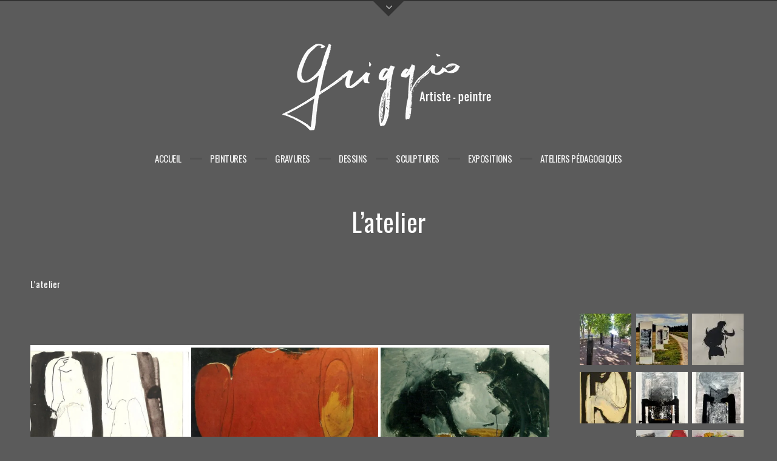

--- FILE ---
content_type: text/html; charset=UTF-8
request_url: https://sergegriggio.com/latelier/
body_size: 11598
content:
<!DOCTYPE html>
<html lang="fr-FR" prefix="og: http://ogp.me/ns#">
<head>
	<meta charset="UTF-8">
	<meta name="viewport" content="width=device-width, initial-scale=1, maximum-scale=1">
	<meta name="format-detection" content="telephone=no" />
	<link rel="profile" href="http://gmpg.org/xfn/11">
	<link rel="pingback" href="https://sergegriggio.com/xmlrpc.php">
		<title>L&#039;atelier - SERGE GRIGGIO</title>
<meta name='robots' content='max-image-preview:large' />

<!-- This site is optimized with the Yoast SEO plugin v10.1.1 - https://yoast.com/wordpress/plugins/seo/ -->
<link rel="canonical" href="https://sergegriggio.com/latelier/" />
<meta property="og:locale" content="fr_FR" />
<meta property="og:type" content="article" />
<meta property="og:title" content="L&#039;atelier - SERGE GRIGGIO" />
<meta property="og:description" content="L&rsquo;atelier &nbsp;" />
<meta property="og:url" content="https://sergegriggio.com/latelier/" />
<meta property="og:site_name" content="SERGE GRIGGIO" />
<meta name="twitter:card" content="summary_large_image" />
<meta name="twitter:description" content="L&rsquo;atelier &nbsp;" />
<meta name="twitter:title" content="L&#039;atelier - SERGE GRIGGIO" />
<script type='application/ld+json'>{"@context":"https://schema.org","@type":"Person","url":"https://sergegriggio.com/","sameAs":[],"@id":"#person","name":"serge griggio"}</script>
<!-- / Yoast SEO plugin. -->

<link rel='dns-prefetch' href='//maps.googleapis.com' />
<link rel='dns-prefetch' href='//stats.wp.com' />
<link rel='dns-prefetch' href='//fonts.googleapis.com' />
<link rel='dns-prefetch' href='//v0.wordpress.com' />
<link rel='dns-prefetch' href='//i0.wp.com' />
<link rel="alternate" type="application/rss+xml" title="SERGE GRIGGIO &raquo; Flux" href="https://sergegriggio.com/feed/" />
<link rel="alternate" type="application/rss+xml" title="SERGE GRIGGIO &raquo; Flux des commentaires" href="https://sergegriggio.com/comments/feed/" />
<script type="text/javascript">
window._wpemojiSettings = {"baseUrl":"https:\/\/s.w.org\/images\/core\/emoji\/14.0.0\/72x72\/","ext":".png","svgUrl":"https:\/\/s.w.org\/images\/core\/emoji\/14.0.0\/svg\/","svgExt":".svg","source":{"concatemoji":"https:\/\/sergegriggio.com\/wp-includes\/js\/wp-emoji-release.min.js?ver=6.2.8"}};
/*! This file is auto-generated */
!function(e,a,t){var n,r,o,i=a.createElement("canvas"),p=i.getContext&&i.getContext("2d");function s(e,t){p.clearRect(0,0,i.width,i.height),p.fillText(e,0,0);e=i.toDataURL();return p.clearRect(0,0,i.width,i.height),p.fillText(t,0,0),e===i.toDataURL()}function c(e){var t=a.createElement("script");t.src=e,t.defer=t.type="text/javascript",a.getElementsByTagName("head")[0].appendChild(t)}for(o=Array("flag","emoji"),t.supports={everything:!0,everythingExceptFlag:!0},r=0;r<o.length;r++)t.supports[o[r]]=function(e){if(p&&p.fillText)switch(p.textBaseline="top",p.font="600 32px Arial",e){case"flag":return s("\ud83c\udff3\ufe0f\u200d\u26a7\ufe0f","\ud83c\udff3\ufe0f\u200b\u26a7\ufe0f")?!1:!s("\ud83c\uddfa\ud83c\uddf3","\ud83c\uddfa\u200b\ud83c\uddf3")&&!s("\ud83c\udff4\udb40\udc67\udb40\udc62\udb40\udc65\udb40\udc6e\udb40\udc67\udb40\udc7f","\ud83c\udff4\u200b\udb40\udc67\u200b\udb40\udc62\u200b\udb40\udc65\u200b\udb40\udc6e\u200b\udb40\udc67\u200b\udb40\udc7f");case"emoji":return!s("\ud83e\udef1\ud83c\udffb\u200d\ud83e\udef2\ud83c\udfff","\ud83e\udef1\ud83c\udffb\u200b\ud83e\udef2\ud83c\udfff")}return!1}(o[r]),t.supports.everything=t.supports.everything&&t.supports[o[r]],"flag"!==o[r]&&(t.supports.everythingExceptFlag=t.supports.everythingExceptFlag&&t.supports[o[r]]);t.supports.everythingExceptFlag=t.supports.everythingExceptFlag&&!t.supports.flag,t.DOMReady=!1,t.readyCallback=function(){t.DOMReady=!0},t.supports.everything||(n=function(){t.readyCallback()},a.addEventListener?(a.addEventListener("DOMContentLoaded",n,!1),e.addEventListener("load",n,!1)):(e.attachEvent("onload",n),a.attachEvent("onreadystatechange",function(){"complete"===a.readyState&&t.readyCallback()})),(e=t.source||{}).concatemoji?c(e.concatemoji):e.wpemoji&&e.twemoji&&(c(e.twemoji),c(e.wpemoji)))}(window,document,window._wpemojiSettings);
</script>
<style type="text/css">
img.wp-smiley,
img.emoji {
	display: inline !important;
	border: none !important;
	box-shadow: none !important;
	height: 1em !important;
	width: 1em !important;
	margin: 0 0.07em !important;
	vertical-align: -0.1em !important;
	background: none !important;
	padding: 0 !important;
}
</style>
	<link rel='stylesheet' id='ot-google-fonts-css' href='//fonts.googleapis.com/css?family=Oswald:regular&#038;subset=latin,latin-ext' type='text/css' media='all' />
<link rel='stylesheet' id='wp-block-library-css' href='https://sergegriggio.com/wp-includes/css/dist/block-library/style.min.css?ver=6.2.8' type='text/css' media='all' />
<style id='wp-block-library-inline-css' type='text/css'>
.has-text-align-justify{text-align:justify;}
</style>
<link rel='stylesheet' id='jetpack-videopress-video-block-view-css' href='https://sergegriggio.com/wp-content/plugins/jetpack/jetpack_vendor/automattic/jetpack-videopress/build/block-editor/blocks/video/view.css?minify=false&#038;ver=317afd605f368082816f' type='text/css' media='all' />
<link rel='stylesheet' id='mediaelement-css' href='https://sergegriggio.com/wp-includes/js/mediaelement/mediaelementplayer-legacy.min.css?ver=4.2.17' type='text/css' media='all' />
<link rel='stylesheet' id='wp-mediaelement-css' href='https://sergegriggio.com/wp-includes/js/mediaelement/wp-mediaelement.min.css?ver=6.2.8' type='text/css' media='all' />
<link rel='stylesheet' id='classic-theme-styles-css' href='https://sergegriggio.com/wp-includes/css/classic-themes.min.css?ver=6.2.8' type='text/css' media='all' />
<style id='global-styles-inline-css' type='text/css'>
body{--wp--preset--color--black: #000000;--wp--preset--color--cyan-bluish-gray: #abb8c3;--wp--preset--color--white: #ffffff;--wp--preset--color--pale-pink: #f78da7;--wp--preset--color--vivid-red: #cf2e2e;--wp--preset--color--luminous-vivid-orange: #ff6900;--wp--preset--color--luminous-vivid-amber: #fcb900;--wp--preset--color--light-green-cyan: #7bdcb5;--wp--preset--color--vivid-green-cyan: #00d084;--wp--preset--color--pale-cyan-blue: #8ed1fc;--wp--preset--color--vivid-cyan-blue: #0693e3;--wp--preset--color--vivid-purple: #9b51e0;--wp--preset--gradient--vivid-cyan-blue-to-vivid-purple: linear-gradient(135deg,rgba(6,147,227,1) 0%,rgb(155,81,224) 100%);--wp--preset--gradient--light-green-cyan-to-vivid-green-cyan: linear-gradient(135deg,rgb(122,220,180) 0%,rgb(0,208,130) 100%);--wp--preset--gradient--luminous-vivid-amber-to-luminous-vivid-orange: linear-gradient(135deg,rgba(252,185,0,1) 0%,rgba(255,105,0,1) 100%);--wp--preset--gradient--luminous-vivid-orange-to-vivid-red: linear-gradient(135deg,rgba(255,105,0,1) 0%,rgb(207,46,46) 100%);--wp--preset--gradient--very-light-gray-to-cyan-bluish-gray: linear-gradient(135deg,rgb(238,238,238) 0%,rgb(169,184,195) 100%);--wp--preset--gradient--cool-to-warm-spectrum: linear-gradient(135deg,rgb(74,234,220) 0%,rgb(151,120,209) 20%,rgb(207,42,186) 40%,rgb(238,44,130) 60%,rgb(251,105,98) 80%,rgb(254,248,76) 100%);--wp--preset--gradient--blush-light-purple: linear-gradient(135deg,rgb(255,206,236) 0%,rgb(152,150,240) 100%);--wp--preset--gradient--blush-bordeaux: linear-gradient(135deg,rgb(254,205,165) 0%,rgb(254,45,45) 50%,rgb(107,0,62) 100%);--wp--preset--gradient--luminous-dusk: linear-gradient(135deg,rgb(255,203,112) 0%,rgb(199,81,192) 50%,rgb(65,88,208) 100%);--wp--preset--gradient--pale-ocean: linear-gradient(135deg,rgb(255,245,203) 0%,rgb(182,227,212) 50%,rgb(51,167,181) 100%);--wp--preset--gradient--electric-grass: linear-gradient(135deg,rgb(202,248,128) 0%,rgb(113,206,126) 100%);--wp--preset--gradient--midnight: linear-gradient(135deg,rgb(2,3,129) 0%,rgb(40,116,252) 100%);--wp--preset--duotone--dark-grayscale: url('#wp-duotone-dark-grayscale');--wp--preset--duotone--grayscale: url('#wp-duotone-grayscale');--wp--preset--duotone--purple-yellow: url('#wp-duotone-purple-yellow');--wp--preset--duotone--blue-red: url('#wp-duotone-blue-red');--wp--preset--duotone--midnight: url('#wp-duotone-midnight');--wp--preset--duotone--magenta-yellow: url('#wp-duotone-magenta-yellow');--wp--preset--duotone--purple-green: url('#wp-duotone-purple-green');--wp--preset--duotone--blue-orange: url('#wp-duotone-blue-orange');--wp--preset--font-size--small: 13px;--wp--preset--font-size--medium: 20px;--wp--preset--font-size--large: 36px;--wp--preset--font-size--x-large: 42px;--wp--preset--spacing--20: 0.44rem;--wp--preset--spacing--30: 0.67rem;--wp--preset--spacing--40: 1rem;--wp--preset--spacing--50: 1.5rem;--wp--preset--spacing--60: 2.25rem;--wp--preset--spacing--70: 3.38rem;--wp--preset--spacing--80: 5.06rem;--wp--preset--shadow--natural: 6px 6px 9px rgba(0, 0, 0, 0.2);--wp--preset--shadow--deep: 12px 12px 50px rgba(0, 0, 0, 0.4);--wp--preset--shadow--sharp: 6px 6px 0px rgba(0, 0, 0, 0.2);--wp--preset--shadow--outlined: 6px 6px 0px -3px rgba(255, 255, 255, 1), 6px 6px rgba(0, 0, 0, 1);--wp--preset--shadow--crisp: 6px 6px 0px rgba(0, 0, 0, 1);}:where(.is-layout-flex){gap: 0.5em;}body .is-layout-flow > .alignleft{float: left;margin-inline-start: 0;margin-inline-end: 2em;}body .is-layout-flow > .alignright{float: right;margin-inline-start: 2em;margin-inline-end: 0;}body .is-layout-flow > .aligncenter{margin-left: auto !important;margin-right: auto !important;}body .is-layout-constrained > .alignleft{float: left;margin-inline-start: 0;margin-inline-end: 2em;}body .is-layout-constrained > .alignright{float: right;margin-inline-start: 2em;margin-inline-end: 0;}body .is-layout-constrained > .aligncenter{margin-left: auto !important;margin-right: auto !important;}body .is-layout-constrained > :where(:not(.alignleft):not(.alignright):not(.alignfull)){max-width: var(--wp--style--global--content-size);margin-left: auto !important;margin-right: auto !important;}body .is-layout-constrained > .alignwide{max-width: var(--wp--style--global--wide-size);}body .is-layout-flex{display: flex;}body .is-layout-flex{flex-wrap: wrap;align-items: center;}body .is-layout-flex > *{margin: 0;}:where(.wp-block-columns.is-layout-flex){gap: 2em;}.has-black-color{color: var(--wp--preset--color--black) !important;}.has-cyan-bluish-gray-color{color: var(--wp--preset--color--cyan-bluish-gray) !important;}.has-white-color{color: var(--wp--preset--color--white) !important;}.has-pale-pink-color{color: var(--wp--preset--color--pale-pink) !important;}.has-vivid-red-color{color: var(--wp--preset--color--vivid-red) !important;}.has-luminous-vivid-orange-color{color: var(--wp--preset--color--luminous-vivid-orange) !important;}.has-luminous-vivid-amber-color{color: var(--wp--preset--color--luminous-vivid-amber) !important;}.has-light-green-cyan-color{color: var(--wp--preset--color--light-green-cyan) !important;}.has-vivid-green-cyan-color{color: var(--wp--preset--color--vivid-green-cyan) !important;}.has-pale-cyan-blue-color{color: var(--wp--preset--color--pale-cyan-blue) !important;}.has-vivid-cyan-blue-color{color: var(--wp--preset--color--vivid-cyan-blue) !important;}.has-vivid-purple-color{color: var(--wp--preset--color--vivid-purple) !important;}.has-black-background-color{background-color: var(--wp--preset--color--black) !important;}.has-cyan-bluish-gray-background-color{background-color: var(--wp--preset--color--cyan-bluish-gray) !important;}.has-white-background-color{background-color: var(--wp--preset--color--white) !important;}.has-pale-pink-background-color{background-color: var(--wp--preset--color--pale-pink) !important;}.has-vivid-red-background-color{background-color: var(--wp--preset--color--vivid-red) !important;}.has-luminous-vivid-orange-background-color{background-color: var(--wp--preset--color--luminous-vivid-orange) !important;}.has-luminous-vivid-amber-background-color{background-color: var(--wp--preset--color--luminous-vivid-amber) !important;}.has-light-green-cyan-background-color{background-color: var(--wp--preset--color--light-green-cyan) !important;}.has-vivid-green-cyan-background-color{background-color: var(--wp--preset--color--vivid-green-cyan) !important;}.has-pale-cyan-blue-background-color{background-color: var(--wp--preset--color--pale-cyan-blue) !important;}.has-vivid-cyan-blue-background-color{background-color: var(--wp--preset--color--vivid-cyan-blue) !important;}.has-vivid-purple-background-color{background-color: var(--wp--preset--color--vivid-purple) !important;}.has-black-border-color{border-color: var(--wp--preset--color--black) !important;}.has-cyan-bluish-gray-border-color{border-color: var(--wp--preset--color--cyan-bluish-gray) !important;}.has-white-border-color{border-color: var(--wp--preset--color--white) !important;}.has-pale-pink-border-color{border-color: var(--wp--preset--color--pale-pink) !important;}.has-vivid-red-border-color{border-color: var(--wp--preset--color--vivid-red) !important;}.has-luminous-vivid-orange-border-color{border-color: var(--wp--preset--color--luminous-vivid-orange) !important;}.has-luminous-vivid-amber-border-color{border-color: var(--wp--preset--color--luminous-vivid-amber) !important;}.has-light-green-cyan-border-color{border-color: var(--wp--preset--color--light-green-cyan) !important;}.has-vivid-green-cyan-border-color{border-color: var(--wp--preset--color--vivid-green-cyan) !important;}.has-pale-cyan-blue-border-color{border-color: var(--wp--preset--color--pale-cyan-blue) !important;}.has-vivid-cyan-blue-border-color{border-color: var(--wp--preset--color--vivid-cyan-blue) !important;}.has-vivid-purple-border-color{border-color: var(--wp--preset--color--vivid-purple) !important;}.has-vivid-cyan-blue-to-vivid-purple-gradient-background{background: var(--wp--preset--gradient--vivid-cyan-blue-to-vivid-purple) !important;}.has-light-green-cyan-to-vivid-green-cyan-gradient-background{background: var(--wp--preset--gradient--light-green-cyan-to-vivid-green-cyan) !important;}.has-luminous-vivid-amber-to-luminous-vivid-orange-gradient-background{background: var(--wp--preset--gradient--luminous-vivid-amber-to-luminous-vivid-orange) !important;}.has-luminous-vivid-orange-to-vivid-red-gradient-background{background: var(--wp--preset--gradient--luminous-vivid-orange-to-vivid-red) !important;}.has-very-light-gray-to-cyan-bluish-gray-gradient-background{background: var(--wp--preset--gradient--very-light-gray-to-cyan-bluish-gray) !important;}.has-cool-to-warm-spectrum-gradient-background{background: var(--wp--preset--gradient--cool-to-warm-spectrum) !important;}.has-blush-light-purple-gradient-background{background: var(--wp--preset--gradient--blush-light-purple) !important;}.has-blush-bordeaux-gradient-background{background: var(--wp--preset--gradient--blush-bordeaux) !important;}.has-luminous-dusk-gradient-background{background: var(--wp--preset--gradient--luminous-dusk) !important;}.has-pale-ocean-gradient-background{background: var(--wp--preset--gradient--pale-ocean) !important;}.has-electric-grass-gradient-background{background: var(--wp--preset--gradient--electric-grass) !important;}.has-midnight-gradient-background{background: var(--wp--preset--gradient--midnight) !important;}.has-small-font-size{font-size: var(--wp--preset--font-size--small) !important;}.has-medium-font-size{font-size: var(--wp--preset--font-size--medium) !important;}.has-large-font-size{font-size: var(--wp--preset--font-size--large) !important;}.has-x-large-font-size{font-size: var(--wp--preset--font-size--x-large) !important;}
.wp-block-navigation a:where(:not(.wp-element-button)){color: inherit;}
:where(.wp-block-columns.is-layout-flex){gap: 2em;}
.wp-block-pullquote{font-size: 1.5em;line-height: 1.6;}
</style>
<link rel='stylesheet' id='contact-form-7-css' href='https://sergegriggio.com/wp-content/plugins/contact-form-7/includes/css/styles.css?ver=5.7.7' type='text/css' media='all' />
<link rel='stylesheet' id='parent-style-css' href='https://sergegriggio.com/wp-content/themes/pinecone/style.css?ver=6.2.8' type='text/css' media='all' />
<link rel='stylesheet' id='child-style-css' href='https://sergegriggio.com/wp-content/themes/pinecone-child/style.css?ver=6.2.8' type='text/css' media='all' />
<link rel='stylesheet' id='font-awesome-css' href='https://sergegriggio.com/wp-content/themes/pinecone/font/css/font-awesome.min.css?ver=4.3' type='text/css' media='all' />
<link rel='stylesheet' id='justifiedGallery-css' href='https://sergegriggio.com/wp-content/themes/pinecone/css/justifiedGallery.min.css?ver=4.3' type='text/css' media='all' />
<link rel='stylesheet' id='base-css' href='https://sergegriggio.com/wp-content/themes/pinecone/css/base.css?ver=4.3' type='text/css' media='all' />
<link rel='stylesheet' id='fancybox-css' href='https://sergegriggio.com/wp-content/themes/pinecone/css/fancybox.css?ver=4.3' type='text/css' media='all' />
<link rel='stylesheet' id='magnific-popup-css' href='https://sergegriggio.com/wp-content/themes/pinecone/css/magnific-popup.css?ver=4.3' type='text/css' media='all' />
<link rel='stylesheet' id='Gfonts-css' href='https://fonts.googleapis.com/css?family=Alegreya+Sans%3A300%2Cregular%2Citalic%2C500%2C700%7CRoboto%3A300%2C300italic%2Cregular%2Citalic%2C500%2C700&#038;ver=1' type='text/css' media='all' />
<link rel='stylesheet' id='responsive-css' href='https://sergegriggio.com/wp-content/themes/pinecone/css/responsive.css?ver=6.2.8' type='text/css' media='all' />
<link rel='stylesheet' id='style-css' href='https://sergegriggio.com/wp-content/themes/pinecone-child/style.css?ver=6.2.8' type='text/css' media='all' />
<link rel='stylesheet' id='jetpack_css-css' href='https://sergegriggio.com/wp-content/plugins/jetpack/css/jetpack.css?ver=12.1.2' type='text/css' media='all' />
<script type='text/javascript' src='https://sergegriggio.com/wp-includes/js/jquery/jquery.min.js?ver=3.6.4' id='jquery-core-js'></script>
<script type='text/javascript' src='https://sergegriggio.com/wp-includes/js/jquery/jquery-migrate.min.js?ver=3.4.0' id='jquery-migrate-js'></script>
<link rel="https://api.w.org/" href="https://sergegriggio.com/wp-json/" /><link rel="alternate" type="application/json" href="https://sergegriggio.com/wp-json/wp/v2/pages/22" /><link rel="EditURI" type="application/rsd+xml" title="RSD" href="https://sergegriggio.com/xmlrpc.php?rsd" />
<link rel="wlwmanifest" type="application/wlwmanifest+xml" href="https://sergegriggio.com/wp-includes/wlwmanifest.xml" />
<meta name="generator" content="WordPress 6.2.8" />
<link rel='shortlink' href='https://wp.me/PaqaSI-m' />
<link rel="alternate" type="application/json+oembed" href="https://sergegriggio.com/wp-json/oembed/1.0/embed?url=https%3A%2F%2Fsergegriggio.com%2Flatelier%2F" />
<link rel="alternate" type="text/xml+oembed" href="https://sergegriggio.com/wp-json/oembed/1.0/embed?url=https%3A%2F%2Fsergegriggio.com%2Flatelier%2F&#038;format=xml" />
   <script type="text/javascript">
   var _gaq = _gaq || [];
   _gaq.push(['_setAccount', 'UA-1628329-21']);
   _gaq.push(['_trackPageview']);
   (function() {
   var ga = document.createElement('script'); ga.type = 'text/javascript'; ga.async = true;
   ga.src = ('https:' == document.location.protocol ? 'https://ssl' : 'http://www') + '.google-analytics.com/ga.js';
   var s = document.getElementsByTagName('script')[0]; s.parentNode.insertBefore(ga, s);
   })();
   </script>
	<style>img#wpstats{display:none}</style>
		
	<style type="text/css">

					body,	.date, .post-meta, .readmore,	.widget, .comment-text,
			.search-results, .post-content p,	.container p {
				color:#ffffff !important;font-family:"Oswald" !important;font-size:15px !important;font-variant:normal !important;font-weight:lighter !important;letter-spacing:0.02em !important;line-height:23px !important;			}
		
					body { background-color: #5b5b5b; }
		
					.comments a, .project-navigation i.inactive, .comments-container a, .comment-author a,
			a.post-entry, h1.logo a, .columns a, .column a,	.widget ul li a:hover, .testimonials-author,
			#contact-details a:hover,	.contact_links a:hover,	.feature-box.color i,	.widget #twitter-blog li a,
			li.twitter_text a.username,	.latest-post-blog p a:hover, .read-more a, #navigation ul li a:hover,
			#cancel-comment-reply-link:hover,	#cancel-comment-reply-link:hover::before,
			.comment-respond a:hover, a.comment-reply-link:hover, .social_menu_widget a::before,
			.footer-widget .widget-themeworm_social a:hover, .header-contacts .widget-themeworm_social a:hover {
				color: #ededed;
			}

			.logo-link:hover path, .logo-link path {
				fill: #ededed;
			}

			.post-date, .post-stroke:hover, .project-navigation a.back-to-blog, .cs-skin-underline > span,
			.project-navigation a.back-to-portfolio, .project-navigation a.back-to-portfolio:after,
			.header-contacts input[type="text"]:focus, .header-contacts input[type="password"]:focus,
			.header-contacts input[type="email"]:focus, .header-contacts textarea:focus,
			.wpcf7 input[type="text"]:focus, .wpcf7 input[type="password"]:focus, .sticky .post-stroke,
			.wpcf7 input[type="email"]:focus, .wpcf7 textarea:focus, .input__field:focus, .input--filled .input__field {
				border-color: #ededed !important;
			}

			.readmore:hover, .project-navigation a.back-to-blog, input[type="submit"],
			#footer-wrapper, .to-top, .no-touch .to-top:hover, .widget-themeworm_social a:hover,
			.project-navigation a.back-to-portfolio:after, .widget li a.latest-title:hover, .social_menu_widget a:hover,
      .wpcf7 input[type="text"].wpcf7-not-valid, .wpcf7 input[type="email"].wpcf7-not-valid	{
				background: #ededed;
			}

			#footer-trigger {
				border-color:  transparent transparent #ededed transparent;
			}

			.footer-bg {
				background: linear-gradient(to top, rgba(237,237,237,0.65) 0%,rgba(237,237,237,1) 100%);
			}
		
		h1 { color:#ffffff !important;font-family:"Oswald" !important; }
		h2 { color:#ededed !important;font-family:"Oswald" !important; }
		h3 { color:#fcfcfc !important;font-family:"Oswald" !important; }
		h4 { color:#f7d738 !important;font-family:"Oswald" !important; }
		h5 { color:#1e73be !important;font-family:"Oswald" !important; }
		h6 { color:#000000 !important;font-family:"Oswald" !important; }

		h2.logo a, h1.logo a {
			color:#ffffff !important;font-family:"Oswald" !important;		}

		#navigation a, .widget_nav_menu a {
			color:#f4f4f4 !important;font-family:"Oswald" !important;font-size:15px !important;font-weight:normal !important;letter-spacing:-0.03em !important;		}

		
		#navigation ul li ul {
			width:170px;		}

		#social-wrapper {
			background-image: url('');
		}

		#footer-wrapper, #footer- {
			background-image: url('');
		}

          #logo a:nth-of-type(1) {
	      position:relative;
	      z-index:1;
      }

      #logo a:nth-of-type(1):hover img {
	      -webkit-transform: rotate(6deg);
	      transform: rotate(6deg);
      }
    
    
    #infscr-loading, .load-more a:hover {
			background: #ededed;
		}

    .load-more a {
			color: #ededed;
		}

		
	</style>

			<style type="text/css">
				/* If html does not have either class, do not show lazy loaded images. */
				html:not( .jetpack-lazy-images-js-enabled ):not( .js ) .jetpack-lazy-image {
					display: none;
				}
			</style>
			<script>
				document.documentElement.classList.add(
					'jetpack-lazy-images-js-enabled'
				);
			</script>
		<link rel="icon" href="https://i0.wp.com/sergegriggio.com/wp-content/uploads/2018/05/cropped-signature_griggio.png?fit=32%2C32&#038;ssl=1" sizes="32x32" />
<link rel="icon" href="https://i0.wp.com/sergegriggio.com/wp-content/uploads/2018/05/cropped-signature_griggio.png?fit=192%2C192&#038;ssl=1" sizes="192x192" />
<link rel="apple-touch-icon" href="https://i0.wp.com/sergegriggio.com/wp-content/uploads/2018/05/cropped-signature_griggio.png?fit=180%2C180&#038;ssl=1" />
<meta name="msapplication-TileImage" content="https://i0.wp.com/sergegriggio.com/wp-content/uploads/2018/05/cropped-signature_griggio.png?fit=270%2C270&#038;ssl=1" />
<link rel="alternate" type="application/rss+xml" title="RSS" href="https://sergegriggio.com/rsslatest.xml" /></head>

<body class="page-template-default page page-id-22" >

	<div id="loader">
				<div id="spinner"></div>
	</div>

<div id="social-wrapper">
	<div class="social-bg">
		<div class="social-height">
			<div class="container">

				<div class="eight columns">
					<div class="header-contacts header-contacts-left">
										</div>
				</div>

				<div class="eight columns">
					<div class="header-contacts header-contacts-right">
											</div>
				</div>

			</div>
		</div>
	</div>
</div>

<div id="social-trigger" class="toggled-up" ></div>

<div id="wrapper">

	<div id="site-navigation">
		<div class="container">
			<div class="sixteen columns">
				<div id="logo">

											<a href="https://sergegriggio.com/" title="SERGE GRIGGIO" rel="home">
							<img src="https://sergegriggio.com/wp-content/uploads/2018/05/logo-serge-griggio-artiste-peintre-occitanie.png" alt="SERGE GRIGGIO" />
						</a>
					
				</div>
			</div>

							<div class="sixteen columns">
					<div id="navigation" class="top-navigation">

													<div class="menu-menu-principal-container"><ul id="menu-menu-principal" class="nav-menu"><li id="menu-item-10" class="menu-item menu-item-type-custom menu-item-object-custom menu-item-home menu-item-10"><a href="https://sergegriggio.com">Accueil</a></li>
<li id="menu-item-160" class="menu-item menu-item-type-post_type menu-item-object-page menu-item-160"><a href="https://sergegriggio.com/peintures-de-griggio/">Peintures</a></li>
<li id="menu-item-657" class="menu-item menu-item-type-post_type menu-item-object-portfolio menu-item-657"><a href="https://sergegriggio.com/portfolio/gravures/">Gravures</a></li>
<li id="menu-item-39" class="menu-item menu-item-type-post_type menu-item-object-page menu-item-39"><a href="https://sergegriggio.com/dessins/">Dessins</a></li>
<li id="menu-item-995" class="menu-item menu-item-type-post_type menu-item-object-portfolio menu-item-995"><a href="https://sergegriggio.com/portfolio/sculptures/">Sculptures</a></li>
<li id="menu-item-191" class="menu-item menu-item-type-post_type menu-item-object-page menu-item-191"><a href="https://sergegriggio.com/exposition-individuelle-peintures-griggio/">Expositions</a></li>
<li id="menu-item-204" class="menu-item menu-item-type-post_type menu-item-object-page menu-item-204"><a href="https://sergegriggio.com/atelier-pedagogique-gravure-peinture/">Ateliers Pédagogiques</a></li>
</ul></div>						
						<div class="menu-dropdown"><span></span></div>

					</div>
				</div>
			
			
		</div>
	</div>
  <div class="container">
    <div class="sixteen columns">
      <div id="page-title" class="padding-more">
        <h1>L&rsquo;atelier</h1>
      </div>
    </div>
  </div>
  <script type="text/javascript">
  	( function( $ ) {
  		$(document).ready(function() {
  			$("a#group").fancybox({
              beforeShow : function() {
      if ($(this.element).find('.thumb').attr('alt')) {
        this.title = $(this.element).find('.thumb').attr('alt');
      }
      if ($(this.element).find('img').attr('alt')) {
        this.title = $(this.element).find('img').attr('alt');
      }
      if (this.title) {
        this.title =  this.title;
      }
    },
  				'transitionIn'	:	'elastic',
  				'transitionOut'	:	'elastic',
  				'speedIn'		:	600,
  				'speedOut'		:	200,
  				'overlayShow'	:	false,
  				helpers: {
  					title : { type : 'inside' }
  				}
  			});
  			$( '.hentry' ).fitVids();
  		});
  	} )( jQuery );
  </script>
<div class="container container-content">


	<div class="twelve offset-by-right columns">

					<div class="post post-22 page type-page status-publish hentry" id="post-22" >
				<p>L&rsquo;atelier</p>
<p>&nbsp;</p>
				<div class="shortcode-gallery" style="background:; padding:30px 0;"><div class="shortcode-gallery-inner"><div class="justified-gallery-container"><div class="justified-gallery"><a class="slick-slide" href="https://i0.wp.com/sergegriggio.com/wp-content/uploads/2018/05/SB3_numerisation0039.jpg?fit=660%2C506&#038;ssl=1" rel="lightbox" id="group"><img src="https://i0.wp.com/sergegriggio.com/wp-content/uploads/2018/05/SB3_numerisation0039.jpg?fit=660%2C506&#038;ssl=1" alt="" title="SB3_numerisation0039" /></a><a class="slick-slide" href="https://i0.wp.com/sergegriggio.com/wp-content/uploads/2018/05/SB3_numerisation0038_1.jpg?fit=660%2C430&#038;ssl=1" rel="lightbox" id="group"><img src="https://i0.wp.com/sergegriggio.com/wp-content/uploads/2018/05/SB3_numerisation0038_1.jpg?fit=660%2C430&#038;ssl=1" alt="" title="SB3_numerisation0038_1" /></a><a class="slick-slide" href="https://i0.wp.com/sergegriggio.com/wp-content/uploads/2018/05/SB3_numerisation0038.jpg?fit=660%2C476&#038;ssl=1" rel="lightbox" id="group"><img src="https://i0.wp.com/sergegriggio.com/wp-content/uploads/2018/05/SB3_numerisation0038.jpg?fit=660%2C476&#038;ssl=1" alt="" title="SB3_numerisation0038" /></a></div></div></div></div><div class="shortcode-gallery" style="background:; padding:0 0 30px 0;"><div class="shortcode-gallery-inner builder_p"><div style=" font-size:— Select —px;line-height:— Select —px;">gjghj gj ghj ghjg hjgh </div></div></div>			</div>
		
		
	</div>


<div class="four columns omega">

	
		<div class="blog-sidebar">
			<aside id="themeworm_recent_portfolio-2" class="widget widget-recent-portfolio"><h6 class="widget-title"><span></span></h6>
  	<ul class="recent-portfolio-pics">
      
        <li class="latest-post-blog ">
          <a href="https://sergegriggio.com/portfolio/per-via-di-elevare/"> <img width="85" height="85" src="https://i0.wp.com/sergegriggio.com/wp-content/uploads/2025/07/20250708_172022-1-scaled.jpg?resize=85%2C85&amp;ssl=1" class="attachment-portfolio-footer size-portfolio-footer wp-post-image jetpack-lazy-image" alt="PER VIA DI ELEVARE" decoding="async" data-attachment-id="1434" data-permalink="https://sergegriggio.com/portfolio/per-via-di-elevare/attachment/20250708_172022-1/" data-orig-file="https://i0.wp.com/sergegriggio.com/wp-content/uploads/2025/07/20250708_172022-1-scaled.jpg?fit=2560%2C1920&amp;ssl=1" data-orig-size="2560,1920" data-comments-opened="0" data-image-meta="{&quot;aperture&quot;:&quot;1.8&quot;,&quot;credit&quot;:&quot;&quot;,&quot;camera&quot;:&quot;SM-G990B&quot;,&quot;caption&quot;:&quot;&quot;,&quot;created_timestamp&quot;:&quot;1751995222&quot;,&quot;copyright&quot;:&quot;&quot;,&quot;focal_length&quot;:&quot;5.4&quot;,&quot;iso&quot;:&quot;40&quot;,&quot;shutter_speed&quot;:&quot;0.0024570024570025&quot;,&quot;title&quot;:&quot;&quot;,&quot;orientation&quot;:&quot;1&quot;}" data-image-title="PER VIA DI ELEVARE" data-image-description="&lt;p&gt;BOIS ET ACIER&lt;/p&gt;
" data-image-caption="&lt;p&gt;PER VIA DI ELEVARE&lt;/p&gt;
" data-medium-file="https://i0.wp.com/sergegriggio.com/wp-content/uploads/2025/07/20250708_172022-1-scaled.jpg?fit=300%2C225&amp;ssl=1" data-large-file="https://i0.wp.com/sergegriggio.com/wp-content/uploads/2025/07/20250708_172022-1-scaled.jpg?fit=1024%2C768&amp;ssl=1" data-lazy-srcset="https://i0.wp.com/sergegriggio.com/wp-content/uploads/2025/07/20250708_172022-1-scaled.jpg?resize=150%2C150&amp;ssl=1 150w, https://i0.wp.com/sergegriggio.com/wp-content/uploads/2025/07/20250708_172022-1-scaled.jpg?resize=768%2C768&amp;ssl=1 768w, https://i0.wp.com/sergegriggio.com/wp-content/uploads/2025/07/20250708_172022-1-scaled.jpg?resize=85%2C85&amp;ssl=1 85w, https://i0.wp.com/sergegriggio.com/wp-content/uploads/2025/07/20250708_172022-1-scaled.jpg?zoom=3&amp;resize=85%2C85&amp;ssl=1 255w" data-lazy-sizes="(max-width: 85px) 100vw, 85px" data-lazy-src="https://i0.wp.com/sergegriggio.com/wp-content/uploads/2025/07/20250708_172022-1-scaled.jpg?resize=85%2C85&amp;ssl=1&amp;is-pending-load=1" srcset="[data-uri]"></a>
        </li>
      
        <li class="latest-post-blog ">
          <a href="https://sergegriggio.com/portfolio/1414/"> <img width="85" height="85" src="https://i0.wp.com/sergegriggio.com/wp-content/uploads/2025/07/IMG_20240606_192840_209-1.jpg?resize=85%2C85&amp;ssl=1" class="attachment-portfolio-footer size-portfolio-footer wp-post-image jetpack-lazy-image" alt="portrait de pierres" decoding="async" data-attachment-id="1415" data-permalink="https://sergegriggio.com/portfolio/1414/attachment/img_20240606_192840_209-1/" data-orig-file="https://i0.wp.com/sergegriggio.com/wp-content/uploads/2025/07/IMG_20240606_192840_209-1.jpg?fit=1080%2C1350&amp;ssl=1" data-orig-size="1080,1350" data-comments-opened="0" data-image-meta="{&quot;aperture&quot;:&quot;0&quot;,&quot;credit&quot;:&quot;&quot;,&quot;camera&quot;:&quot;&quot;,&quot;caption&quot;:&quot;&quot;,&quot;created_timestamp&quot;:&quot;0&quot;,&quot;copyright&quot;:&quot;&quot;,&quot;focal_length&quot;:&quot;0&quot;,&quot;iso&quot;:&quot;0&quot;,&quot;shutter_speed&quot;:&quot;0&quot;,&quot;title&quot;:&quot;&quot;,&quot;orientation&quot;:&quot;0&quot;}" data-image-title="IMG_20240606_192840_209 (1)" data-image-description="&lt;p&gt;panneau bois 2MX80CM&lt;/p&gt;
" data-image-caption="&lt;p&gt;ritrato di una pietra&lt;/p&gt;
" data-medium-file="https://i0.wp.com/sergegriggio.com/wp-content/uploads/2025/07/IMG_20240606_192840_209-1.jpg?fit=240%2C300&amp;ssl=1" data-large-file="https://i0.wp.com/sergegriggio.com/wp-content/uploads/2025/07/IMG_20240606_192840_209-1.jpg?fit=819%2C1024&amp;ssl=1" data-lazy-srcset="https://i0.wp.com/sergegriggio.com/wp-content/uploads/2025/07/IMG_20240606_192840_209-1.jpg?resize=150%2C150&amp;ssl=1 150w, https://i0.wp.com/sergegriggio.com/wp-content/uploads/2025/07/IMG_20240606_192840_209-1.jpg?resize=768%2C768&amp;ssl=1 768w, https://i0.wp.com/sergegriggio.com/wp-content/uploads/2025/07/IMG_20240606_192840_209-1.jpg?resize=85%2C85&amp;ssl=1 85w, https://i0.wp.com/sergegriggio.com/wp-content/uploads/2025/07/IMG_20240606_192840_209-1.jpg?zoom=3&amp;resize=85%2C85&amp;ssl=1 255w" data-lazy-sizes="(max-width: 85px) 100vw, 85px" data-lazy-src="https://i0.wp.com/sergegriggio.com/wp-content/uploads/2025/07/IMG_20240606_192840_209-1.jpg?resize=85%2C85&amp;ssl=1&amp;is-pending-load=1" srcset="[data-uri]"></a>
        </li>
      
        <li class="latest-post-blog ">
          <a href="https://sergegriggio.com/portfolio/1398/"> <img width="85" height="85" src="https://i0.wp.com/sergegriggio.com/wp-content/uploads/2025/07/IMG_20230418_192644_01.jpg?resize=85%2C85&amp;ssl=1" class="attachment-portfolio-footer size-portfolio-footer wp-post-image jetpack-lazy-image" alt="dessin" decoding="async" data-attachment-id="1397" data-permalink="https://sergegriggio.com/img_20230418_192644_01/" data-orig-file="https://i0.wp.com/sergegriggio.com/wp-content/uploads/2025/07/IMG_20230418_192644_01.jpg?fit=1406%2C1366&amp;ssl=1" data-orig-size="1406,1366" data-comments-opened="0" data-image-meta="{&quot;aperture&quot;:&quot;1.8&quot;,&quot;credit&quot;:&quot;&quot;,&quot;camera&quot;:&quot;SM-G990B&quot;,&quot;caption&quot;:&quot;&quot;,&quot;created_timestamp&quot;:&quot;1681845644&quot;,&quot;copyright&quot;:&quot;&quot;,&quot;focal_length&quot;:&quot;5.4&quot;,&quot;iso&quot;:&quot;332&quot;,&quot;shutter_speed&quot;:&quot;0.05&quot;,&quot;title&quot;:&quot;&quot;,&quot;orientation&quot;:&quot;1&quot;}" data-image-title="IMG_20230418_192644_01" data-image-description="&lt;p&gt;dessin papier&lt;/p&gt;
" data-image-caption="&lt;p&gt;sans titre&lt;/p&gt;
" data-medium-file="https://i0.wp.com/sergegriggio.com/wp-content/uploads/2025/07/IMG_20230418_192644_01.jpg?fit=300%2C291&amp;ssl=1" data-large-file="https://i0.wp.com/sergegriggio.com/wp-content/uploads/2025/07/IMG_20230418_192644_01.jpg?fit=1024%2C995&amp;ssl=1" data-lazy-srcset="https://i0.wp.com/sergegriggio.com/wp-content/uploads/2025/07/IMG_20230418_192644_01.jpg?resize=150%2C150&amp;ssl=1 150w, https://i0.wp.com/sergegriggio.com/wp-content/uploads/2025/07/IMG_20230418_192644_01.jpg?resize=768%2C768&amp;ssl=1 768w, https://i0.wp.com/sergegriggio.com/wp-content/uploads/2025/07/IMG_20230418_192644_01.jpg?resize=85%2C85&amp;ssl=1 85w, https://i0.wp.com/sergegriggio.com/wp-content/uploads/2025/07/IMG_20230418_192644_01.jpg?zoom=3&amp;resize=85%2C85&amp;ssl=1 255w" data-lazy-sizes="(max-width: 85px) 100vw, 85px" data-lazy-src="https://i0.wp.com/sergegriggio.com/wp-content/uploads/2025/07/IMG_20230418_192644_01.jpg?resize=85%2C85&amp;ssl=1&amp;is-pending-load=1" srcset="[data-uri]"></a>
        </li>
      
        <li class="latest-post-blog ">
          <a href="https://sergegriggio.com/portfolio/dessins/"> <img width="85" height="85" src="https://i0.wp.com/sergegriggio.com/wp-content/uploads/2025/07/1999_huilesurtoile_resident-6-3.jpg?resize=85%2C85&amp;ssl=1" class="attachment-portfolio-footer size-portfolio-footer wp-post-image jetpack-lazy-image" alt="RESIDENT" decoding="async" data-attachment-id="1391" data-permalink="https://sergegriggio.com/portfolio/dessins/attachment/1999_huilesurtoile_resident-6-3/" data-orig-file="https://i0.wp.com/sergegriggio.com/wp-content/uploads/2025/07/1999_huilesurtoile_resident-6-3.jpg?fit=1000%2C1517&amp;ssl=1" data-orig-size="1000,1517" data-comments-opened="0" data-image-meta="{&quot;aperture&quot;:&quot;0&quot;,&quot;credit&quot;:&quot;&quot;,&quot;camera&quot;:&quot;HP pst_p02d&quot;,&quot;caption&quot;:&quot;&quot;,&quot;created_timestamp&quot;:&quot;0&quot;,&quot;copyright&quot;:&quot;&quot;,&quot;focal_length&quot;:&quot;0&quot;,&quot;iso&quot;:&quot;0&quot;,&quot;shutter_speed&quot;:&quot;0&quot;,&quot;title&quot;:&quot;&quot;,&quot;orientation&quot;:&quot;1&quot;}" data-image-title="ENCRE  70X100" data-image-description="&lt;p&gt;Encre  sur papier&lt;/p&gt;
" data-image-caption="&lt;p&gt;RESIDENT&lt;/p&gt;
" data-medium-file="https://i0.wp.com/sergegriggio.com/wp-content/uploads/2025/07/1999_huilesurtoile_resident-6-3.jpg?fit=198%2C300&amp;ssl=1" data-large-file="https://i0.wp.com/sergegriggio.com/wp-content/uploads/2025/07/1999_huilesurtoile_resident-6-3.jpg?fit=675%2C1024&amp;ssl=1" data-lazy-srcset="https://i0.wp.com/sergegriggio.com/wp-content/uploads/2025/07/1999_huilesurtoile_resident-6-3.jpg?resize=150%2C150&amp;ssl=1 150w, https://i0.wp.com/sergegriggio.com/wp-content/uploads/2025/07/1999_huilesurtoile_resident-6-3.jpg?resize=768%2C768&amp;ssl=1 768w, https://i0.wp.com/sergegriggio.com/wp-content/uploads/2025/07/1999_huilesurtoile_resident-6-3.jpg?resize=85%2C85&amp;ssl=1 85w, https://i0.wp.com/sergegriggio.com/wp-content/uploads/2025/07/1999_huilesurtoile_resident-6-3.jpg?zoom=3&amp;resize=85%2C85&amp;ssl=1 255w" data-lazy-sizes="(max-width: 85px) 100vw, 85px" data-lazy-src="https://i0.wp.com/sergegriggio.com/wp-content/uploads/2025/07/1999_huilesurtoile_resident-6-3.jpg?resize=85%2C85&amp;ssl=1&amp;is-pending-load=1" srcset="[data-uri]"></a>
        </li>
      
        <li class="latest-post-blog ">
          <a href="https://sergegriggio.com/portfolio/acrylique-sur-papier-au-fil-du-trait/"> <img width="85" height="85" src="https://i0.wp.com/sergegriggio.com/wp-content/uploads/2025/07/IMG_20250714_172346-72-scaled.jpg?resize=85%2C85&amp;ssl=1" class="attachment-portfolio-footer size-portfolio-footer wp-post-image jetpack-lazy-image" alt decoding="async" data-attachment-id="1365" data-permalink="https://sergegriggio.com/portfolio/au-fil-du-trait-bages-espace-daude-mai-2025/attachment/img_20250714_172346-72/" data-orig-file="https://i0.wp.com/sergegriggio.com/wp-content/uploads/2025/07/IMG_20250714_172346-72-scaled.jpg?fit=1937%2C2560&amp;ssl=1" data-orig-size="1937,2560" data-comments-opened="0" data-image-meta="{&quot;aperture&quot;:&quot;0&quot;,&quot;credit&quot;:&quot;&quot;,&quot;camera&quot;:&quot;&quot;,&quot;caption&quot;:&quot;&quot;,&quot;created_timestamp&quot;:&quot;0&quot;,&quot;copyright&quot;:&quot;&quot;,&quot;focal_length&quot;:&quot;0&quot;,&quot;iso&quot;:&quot;0&quot;,&quot;shutter_speed&quot;:&quot;0&quot;,&quot;title&quot;:&quot;&quot;,&quot;orientation&quot;:&quot;0&quot;}" data-image-title="IMG_20250714_172346 (7)~2" data-image-description data-image-caption data-medium-file="https://i0.wp.com/sergegriggio.com/wp-content/uploads/2025/07/IMG_20250714_172346-72-scaled.jpg?fit=227%2C300&amp;ssl=1" data-large-file="https://i0.wp.com/sergegriggio.com/wp-content/uploads/2025/07/IMG_20250714_172346-72-scaled.jpg?fit=775%2C1024&amp;ssl=1" data-lazy-srcset="https://i0.wp.com/sergegriggio.com/wp-content/uploads/2025/07/IMG_20250714_172346-72-scaled.jpg?resize=150%2C150&amp;ssl=1 150w, https://i0.wp.com/sergegriggio.com/wp-content/uploads/2025/07/IMG_20250714_172346-72-scaled.jpg?resize=768%2C768&amp;ssl=1 768w, https://i0.wp.com/sergegriggio.com/wp-content/uploads/2025/07/IMG_20250714_172346-72-scaled.jpg?resize=85%2C85&amp;ssl=1 85w, https://i0.wp.com/sergegriggio.com/wp-content/uploads/2025/07/IMG_20250714_172346-72-scaled.jpg?zoom=3&amp;resize=85%2C85&amp;ssl=1 255w" data-lazy-sizes="(max-width: 85px) 100vw, 85px" data-lazy-src="https://i0.wp.com/sergegriggio.com/wp-content/uploads/2025/07/IMG_20250714_172346-72-scaled.jpg?resize=85%2C85&amp;ssl=1&amp;is-pending-load=1" srcset="[data-uri]"></a>
        </li>
      
        <li class="latest-post-blog ">
          <a href="https://sergegriggio.com/portfolio/au-fil-du-trait-bages-espace-daude-mai-2025/"> <img width="85" height="85" src="https://i0.wp.com/sergegriggio.com/wp-content/uploads/2025/07/IMG_20250714_1723452-scaled.jpg?resize=85%2C85&amp;ssl=1" class="attachment-portfolio-footer size-portfolio-footer wp-post-image jetpack-lazy-image" alt="AU FIL DU TRAIT" decoding="async" data-attachment-id="1364" data-permalink="https://sergegriggio.com/portfolio/au-fil-du-trait-bages-espace-daude-mai-2025/attachment/img_20250714_1723452/" data-orig-file="https://i0.wp.com/sergegriggio.com/wp-content/uploads/2025/07/IMG_20250714_1723452-scaled.jpg?fit=1947%2C2560&amp;ssl=1" data-orig-size="1947,2560" data-comments-opened="0" data-image-meta="{&quot;aperture&quot;:&quot;0&quot;,&quot;credit&quot;:&quot;&quot;,&quot;camera&quot;:&quot;&quot;,&quot;caption&quot;:&quot;&quot;,&quot;created_timestamp&quot;:&quot;0&quot;,&quot;copyright&quot;:&quot;&quot;,&quot;focal_length&quot;:&quot;0&quot;,&quot;iso&quot;:&quot;0&quot;,&quot;shutter_speed&quot;:&quot;0&quot;,&quot;title&quot;:&quot;&quot;,&quot;orientation&quot;:&quot;0&quot;}" data-image-title="AU FIL DU TRAIT" data-image-description="&lt;p&gt;ACRYLIQUE SUR PAPIER&lt;/p&gt;
" data-image-caption="&lt;p&gt;ACRYLIQUE SUR PAPIER&lt;/p&gt;
" data-medium-file="https://i0.wp.com/sergegriggio.com/wp-content/uploads/2025/07/IMG_20250714_1723452-scaled.jpg?fit=228%2C300&amp;ssl=1" data-large-file="https://i0.wp.com/sergegriggio.com/wp-content/uploads/2025/07/IMG_20250714_1723452-scaled.jpg?fit=779%2C1024&amp;ssl=1" data-lazy-srcset="https://i0.wp.com/sergegriggio.com/wp-content/uploads/2025/07/IMG_20250714_1723452-scaled.jpg?resize=150%2C150&amp;ssl=1 150w, https://i0.wp.com/sergegriggio.com/wp-content/uploads/2025/07/IMG_20250714_1723452-scaled.jpg?resize=768%2C768&amp;ssl=1 768w, https://i0.wp.com/sergegriggio.com/wp-content/uploads/2025/07/IMG_20250714_1723452-scaled.jpg?resize=85%2C85&amp;ssl=1 85w, https://i0.wp.com/sergegriggio.com/wp-content/uploads/2025/07/IMG_20250714_1723452-scaled.jpg?zoom=3&amp;resize=85%2C85&amp;ssl=1 255w" data-lazy-sizes="(max-width: 85px) 100vw, 85px" data-lazy-src="https://i0.wp.com/sergegriggio.com/wp-content/uploads/2025/07/IMG_20250714_1723452-scaled.jpg?resize=85%2C85&amp;ssl=1&amp;is-pending-load=1" srcset="[data-uri]"></a>
        </li>
      
        <li class="latest-post-blog no-thumb">
          <a href="https://sergegriggio.com/portfolio/opera-2024-3/"> </a>
        </li>
      
        <li class="latest-post-blog ">
          <a href="https://sergegriggio.com/portfolio/opera-2024-2/"> <img width="85" height="85" src="https://i0.wp.com/sergegriggio.com/wp-content/uploads/2025/07/20240808_113534-scaled.jpg?resize=85%2C85&amp;ssl=1" class="attachment-portfolio-footer size-portfolio-footer wp-post-image jetpack-lazy-image" alt decoding="async" data-attachment-id="1346" data-permalink="https://sergegriggio.com/20240808_113534/" data-orig-file="https://i0.wp.com/sergegriggio.com/wp-content/uploads/2025/07/20240808_113534-scaled.jpg?fit=2560%2C1676&amp;ssl=1" data-orig-size="2560,1676" data-comments-opened="0" data-image-meta="{&quot;aperture&quot;:&quot;1.8&quot;,&quot;credit&quot;:&quot;&quot;,&quot;camera&quot;:&quot;SM-G990B&quot;,&quot;caption&quot;:&quot;&quot;,&quot;created_timestamp&quot;:&quot;1723116934&quot;,&quot;copyright&quot;:&quot;&quot;,&quot;focal_length&quot;:&quot;5.4&quot;,&quot;iso&quot;:&quot;250&quot;,&quot;shutter_speed&quot;:&quot;0.02&quot;,&quot;title&quot;:&quot;&quot;,&quot;orientation&quot;:&quot;1&quot;}" data-image-title="20240808_113534" data-image-description data-image-caption data-medium-file="https://i0.wp.com/sergegriggio.com/wp-content/uploads/2025/07/20240808_113534-scaled.jpg?fit=300%2C196&amp;ssl=1" data-large-file="https://i0.wp.com/sergegriggio.com/wp-content/uploads/2025/07/20240808_113534-scaled.jpg?fit=1024%2C670&amp;ssl=1" data-lazy-srcset="https://i0.wp.com/sergegriggio.com/wp-content/uploads/2025/07/20240808_113534-scaled.jpg?resize=150%2C150&amp;ssl=1 150w, https://i0.wp.com/sergegriggio.com/wp-content/uploads/2025/07/20240808_113534-scaled.jpg?resize=768%2C768&amp;ssl=1 768w, https://i0.wp.com/sergegriggio.com/wp-content/uploads/2025/07/20240808_113534-scaled.jpg?resize=85%2C85&amp;ssl=1 85w, https://i0.wp.com/sergegriggio.com/wp-content/uploads/2025/07/20240808_113534-scaled.jpg?zoom=3&amp;resize=85%2C85&amp;ssl=1 255w" data-lazy-sizes="(max-width: 85px) 100vw, 85px" data-lazy-src="https://i0.wp.com/sergegriggio.com/wp-content/uploads/2025/07/20240808_113534-scaled.jpg?resize=85%2C85&amp;ssl=1&amp;is-pending-load=1" srcset="[data-uri]"></a>
        </li>
      
        <li class="latest-post-blog ">
          <a href="https://sergegriggio.com/portfolio/fiori-2022/"> <img width="85" height="85" src="https://i0.wp.com/sergegriggio.com/wp-content/uploads/2023/06/20221130_093122-scaled.jpg?resize=85%2C85&amp;ssl=1" class="attachment-portfolio-footer size-portfolio-footer wp-post-image jetpack-lazy-image" alt decoding="async" data-attachment-id="1310" data-permalink="https://sergegriggio.com/portfolio/fiori-2022/attachment/20221130_093122/" data-orig-file="https://i0.wp.com/sergegriggio.com/wp-content/uploads/2023/06/20221130_093122-scaled.jpg?fit=2091%2C2560&amp;ssl=1" data-orig-size="2091,2560" data-comments-opened="0" data-image-meta="{&quot;aperture&quot;:&quot;1.8&quot;,&quot;credit&quot;:&quot;&quot;,&quot;camera&quot;:&quot;SM-G990B&quot;,&quot;caption&quot;:&quot;&quot;,&quot;created_timestamp&quot;:&quot;1669800683&quot;,&quot;copyright&quot;:&quot;&quot;,&quot;focal_length&quot;:&quot;5.4&quot;,&quot;iso&quot;:&quot;250&quot;,&quot;shutter_speed&quot;:&quot;0.02&quot;,&quot;title&quot;:&quot;&quot;,&quot;orientation&quot;:&quot;1&quot;}" data-image-title="20221130_093122" data-image-description data-image-caption data-medium-file="https://i0.wp.com/sergegriggio.com/wp-content/uploads/2023/06/20221130_093122-scaled.jpg?fit=245%2C300&amp;ssl=1" data-large-file="https://i0.wp.com/sergegriggio.com/wp-content/uploads/2023/06/20221130_093122-scaled.jpg?fit=837%2C1024&amp;ssl=1" data-lazy-srcset="https://i0.wp.com/sergegriggio.com/wp-content/uploads/2023/06/20221130_093122-scaled.jpg?resize=150%2C150&amp;ssl=1 150w, https://i0.wp.com/sergegriggio.com/wp-content/uploads/2023/06/20221130_093122-scaled.jpg?resize=768%2C768&amp;ssl=1 768w, https://i0.wp.com/sergegriggio.com/wp-content/uploads/2023/06/20221130_093122-scaled.jpg?resize=85%2C85&amp;ssl=1 85w, https://i0.wp.com/sergegriggio.com/wp-content/uploads/2023/06/20221130_093122-scaled.jpg?zoom=3&amp;resize=85%2C85&amp;ssl=1 255w" data-lazy-sizes="(max-width: 85px) 100vw, 85px" data-lazy-src="https://i0.wp.com/sergegriggio.com/wp-content/uploads/2023/06/20221130_093122-scaled.jpg?resize=85%2C85&amp;ssl=1&amp;is-pending-load=1" srcset="[data-uri]"></a>
        </li>
      		</ul>

  </aside>		</div>

	
</div>
	</div>
</div>

<a href="#0" class="to-top"></a>

<div id="footer">
	<div class="container">

					<div class="eight columns">
				<aside id="text-2" class="widget widget_text">			<div class="textwidget"><p>© 2018-2023 Serge Griggio | <a href="https://www.tendancedigitale.com" target="_blank" rel="noopener">Conception Tendance Digitale</a> | <a href="https://www.olean-creation.com" target="_blank" rel="noopener">Webdesign Olean </a></p>
</div>
		</aside>			</div>
		
					<div class="eight columns footer-menu">
				<aside id="nav_menu-4" class="widget widget_nav_menu"><div class="menu-menu-bas-container"><ul id="menu-menu-bas" class="menu"><li id="menu-item-182" class="menu-item menu-item-type-post_type menu-item-object-page menu-item-182"><a href="https://sergegriggio.com/oeuvres-serge-griggio/">Portfolio</a></li>
<li id="menu-item-828" class="menu-item menu-item-type-post_type menu-item-object-page menu-item-828"><a href="https://sergegriggio.com/mentions-legales/">Mentions légales</a></li>
<li id="menu-item-162" class="menu-item menu-item-type-post_type menu-item-object-page menu-item-privacy-policy menu-item-162"><a rel="privacy-policy" href="https://sergegriggio.com/politique-de-confidentialite/">Politique de confidentialité</a></li>
<li id="menu-item-179" class="menu-item menu-item-type-post_type menu-item-object-page menu-item-179"><a href="https://sergegriggio.com/contact/">Contact</a></li>
</ul></div></aside>			</div>
		
	</div>
</div>

<div id="footer-trigger" class="toggled-up" ></div>

<div id="footer-">
	<div class="footer-bg">
		<div class="footer-height">
			<div class="container">
				<div class="footer-container">

					<div class="one-third column">
						<div class="footer-widget">
																									</div>
					</div>

					<div class="one-third column">
						<div class="footer-widget">
												</div>
					</div>

					<div class="one-third column">
						<div class="footer-widget">
												</div>
					</div>

				</div>
			</div>
		</div>
	</div>
</div>

<script type='text/javascript' src='https://sergegriggio.com/wp-content/plugins/jetpack/_inc/build/photon/photon.min.js?ver=20191001' id='jetpack-photon-js'></script>
<script type='text/javascript' src='https://sergegriggio.com/wp-content/plugins/contact-form-7/includes/swv/js/index.js?ver=5.7.7' id='swv-js'></script>
<script type='text/javascript' id='contact-form-7-js-extra'>
/* <![CDATA[ */
var wpcf7 = {"api":{"root":"https:\/\/sergegriggio.com\/wp-json\/","namespace":"contact-form-7\/v1"}};
/* ]]> */
</script>
<script type='text/javascript' src='https://sergegriggio.com/wp-content/plugins/contact-form-7/includes/js/index.js?ver=5.7.7' id='contact-form-7-js'></script>
<script type='text/javascript' src='https://sergegriggio.com/wp-content/themes/pinecone/js/owl.carousel.min.js?ver=6.2.8' id='carousel-js'></script>
<script type='text/javascript' src='https://sergegriggio.com/wp-content/themes/pinecone/js/jquery.justifiedGallery.min.js?ver=6.2.8' id='justifiedGallery-js'></script>
<script type='text/javascript' src='https://sergegriggio.com/wp-content/themes/pinecone/js/gallery.js?ver=6.2.8' id='gallery-js'></script>
<script type='text/javascript' src='https://maps.googleapis.com/maps/api/js?key=AIzaSyB6Al0kfTw61rUcdAzesNZOIbX8UOzwgI0&#038;libraries=geometry&#038;ver=2.1' id='maps-js'></script>
<script type='text/javascript' src='https://sergegriggio.com/wp-content/themes/pinecone/js/maplace.min.js?ver=6.2.8' id='maplace-js'></script>
<script type='text/javascript' src='https://sergegriggio.com/wp-includes/js/imagesloaded.min.js?ver=4.1.4' id='imagesloaded-js'></script>
<script type='text/javascript' src='https://sergegriggio.com/wp-includes/js/masonry.min.js?ver=4.2.2' id='masonry-js'></script>
<script type='text/javascript' src='https://sergegriggio.com/wp-content/themes/pinecone/js/jquery.appear.js?ver=6.2.8' id='appear-js'></script>
<script type='text/javascript' id='custom-js-extra'>
/* <![CDATA[ */
var infinite_url = {"ajax_url":"https:\/\/sergegriggio.com\/wp-admin\/admin-ajax.php"};
/* ]]> */
</script>
<script type='text/javascript' src='https://sergegriggio.com/wp-content/themes/pinecone/js/custom.js?ver=6.2.8' id='custom-js'></script>
<script type='text/javascript' src='https://sergegriggio.com/wp-content/themes/pinecone/js/classie.js?ver=6.2.8' id='classie-js'></script>
<script type='text/javascript' src='https://sergegriggio.com/wp-content/themes/pinecone/js/fancybox.js?ver=6.2.8' id='fancybox-js'></script>
<script type='text/javascript' src='https://sergegriggio.com/wp-content/themes/pinecone/js/jquery.magnific-popup.min.js?ver=6.2.8' id='magnific-popup-js'></script>
<script type='text/javascript' src='https://sergegriggio.com/wp-content/themes/pinecone/js/fitvids.js?ver=6.2.8' id='fitvids-js'></script>
<script type='text/javascript' src='https://sergegriggio.com/wp-content/themes/pinecone/js/lazyload.js?ver=6.2.8' id='lazyload-js'></script>
<script type='text/javascript' src='https://sergegriggio.com/wp-content/plugins/jetpack/jetpack_vendor/automattic/jetpack-lazy-images/dist/intersection-observer.js?minify=false&#038;ver=83ec8aa758f883d6da14' id='jetpack-lazy-images-polyfill-intersectionobserver-js'></script>
<script type='text/javascript' id='jetpack-lazy-images-js-extra'>
/* <![CDATA[ */
var jetpackLazyImagesL10n = {"loading_warning":"Les images sont toujours en cours de chargement. Annulez votre impression, puis r\u00e9essayez."};
/* ]]> */
</script>
<script type='text/javascript' src='https://sergegriggio.com/wp-content/plugins/jetpack/jetpack_vendor/automattic/jetpack-lazy-images/dist/lazy-images.js?minify=false&#038;ver=2e29137590434abf5fbe' id='jetpack-lazy-images-js'></script>
<script defer type='text/javascript' src='https://stats.wp.com/e-202604.js' id='jetpack-stats-js'></script>
<script type='text/javascript' id='jetpack-stats-js-after'>
_stq = window._stq || [];
_stq.push([ "view", {v:'ext',blog:'154001720',post:'22',tz:'0',srv:'sergegriggio.com',j:'1:12.1.2'} ]);
_stq.push([ "clickTrackerInit", "154001720", "22" ]);
</script>

</body>
</html>


--- FILE ---
content_type: text/css
request_url: https://sergegriggio.com/wp-content/themes/pinecone/style.css?ver=6.2.8
body_size: 18841
content:
/*
	Theme Name: PineCone
  Description: WordPress Premium Theme with Portfolio, Blog and Gallery
  Version: 3.4.2
  Author: mallini
	Theme URI: http://themeforest.net/item/pinecone-creative-portfolio-and-blog-for-agency/13200056
	Author URI: http://themeforest.net/user/mallini/portfolio
	License: GNU General Public License v2 or later
	License URI: http://www.gnu.org/licenses/gpl-2.0.html
	Tags: translation-ready, theme-options, custom-menu, light, dark, left-sidebar, right-sidebar, fixed-layout, responsive-layout,	custom-background, custom-header, editor-style,	featured-images, flexible-header, full-width-template, microformats, post-formats, rtl-language-support, sticky-post, accessibility-ready
	Text Domain: pinecone
*/

/* ------------------------------------------------ */
/* Main CSS */
/* ------------------------------------------------ */

/*
01. Common

02. Presets

03. Header & Contacts Styles

04. Gallery & Portfolio

05. Posts

06. Widgets

07. Footer

08. Responsive
*/

/* ------------------------------------------------ */
/* Common */
/* ------------------------------------------------ */

html {
	overflow-y: scroll;
}

body {
	font-family: Arial, sans-serif;
	color: #222;
	background:#fff;
	-webkit-font-smoothing: antialiased;
	-webkit-text-size-adjust: 100%;
}

.portfolio-wrapper:after,
.container:after,
.related-posts:after {
	content: "";
	display: table;
	clear: both;
}

/* ------------------------------------------------ */
/* Main */
/* ------------------------------------------------ */

#wrapper {
	padding: 0 0 0px 0;
	/*overflow:hidden;*/
}

#footer {
	overflow: hidden;
	clear: both;
	padding-top:15px;
}

iframe {
	max-width: 100%;
}

#head {
	padding-top:0px;
	margin-bottom:0px;
	overflow: hidden;
	clear: both;
}

/* ------------------------------------------------ */
/* Presets */
/* ------------------------------------------------ */

.page_head {
	padding:35px 0 3px 0;
}

.comments a, h1.logo a,
.comments-container a,
.comment-author a,
a.post-entry,
.columns a, .column a,
.widget li a:hover,
.textwidget a:hover,
.testimonials-author,
#contact-details a:hover,
.contact_links a:hover,
.feature-box.color i,
.widget #twitter-blog li a,
#twitter a:hover,
.latest-post-blog p a:hover,
.widget ul li a:hover,
.read-more a {
	color:#8abeb2;
}

h1, h2, h3, h4, h5, h6,
.date, .post-meta, .readmore,
.widget, .comment-text,
input[type="submit"],
.search-results,
h1.logo a,
.post-content p,
.container p {
	font-family:"Alegreya Sans";
	font-weight:normal;
}

#navigation a, .widget_nav_menu a {
	font-family:"Alegreya Sans";
}

body,
.date, .post-meta, .readmore,
.widget, .comment-text,
.search-results,
.post-content p,
.container p {
	font-family:"Roboto";
}

.post-description h1,
.post-description h2,
.post-description h3,
.post-description h4,
.post-description h5,
.post-description h6 {
	padding:15px 0 5px 0;
}

.type-page h1,
.type-page h2,
.type-page h3,
.type-page h4,
.type-page h5,
.type-page h6,
.type-post h1,
.type-post h2,
.type-post h3,
.type-post h4,
.type-post h5,
.type-post h6 {
	text-align:center;
	margin-top:35px;
}

h1, h2, h3, h4, h5 {
	margin-bottom:25px;
}

h2.logo a,
h1.logo a {
	font-family:"Alegreya Sans";
}

.status-publish li {
  text-align: left;
  padding: 10px 0;
	color:#222;
	font-weight: 300;
	opacity:0.8;
}

.status-publish ul li {
  list-style: disc;
}

.status-publish ul, .status-publish ol {
  margin: 0;
  padding: 10px 0 25px 60px;
  font-size: 16px;
}

#loader {
  z-index: 999;
  position: fixed;
  top: 0;
  right: 0;
  bottom: 0;
  left: 0;
  background-color: #fff;
}

#loader .loader-img {
	display: block;
	position: fixed;
	width: 84px;
	height: 84px;
	top: 50%;
	left: 50%;
	margin: -42px 0 0 -42px;
	border-radius: 50%;
	border: 1px solid #fff;
	z-index: 9999;
}

#spinner {
  position: fixed;
  top: 50%;
  left: 50%;
  width: 104px;
  height: 104px;
  margin: -52px 0 0 -52px;
  border-top: 3px solid #d2d2d2;
  border-right: 3px solid #fff;
  border-bottom: 3px solid #fff;
  border-left: 3px solid #fff;
  border-radius: 50%;
  -webkit-animation: spinner 1.1s infinite linear;
  animation: spinner 1.1s infinite linear;
}

@-webkit-keyframes spinner {

    0% {
        -webkit-transform: rotate(0deg);
    }

    100% {
        -webkit-transform: rotate(360deg);
    }

}

@keyframes spinner {

    0% {
        transform: rotate(0deg)
    }

    100% {
        transform: rotate(360deg)
    }

}

.content-self-container-full .self-container-inner,
.content-self-container-full .content-video {
	width: 100%
}

/* ------------------------------------------------ */
/* Header Logo */
/* ------------------------------------------------ */

#logo {
	text-align:center;
	padding:40px 0 35px 0;
}

#logo img {
	margin:0 auto;
}

#logo a.pine {
	display: block;
	opacity:0.96;
	height:70px;
	width:70px;
	text-align:center;
	margin:0px auto 10px auto;
}

#logo a {
  display: inline-block;
  vertical-align: top;
	-webkit-transition: -webkit-transform 0.1s;
	transition: transform 0.1s;
	-webkit-transition-timing-function: cubic-bezier(0.7,0,0.3,1);
	transition-timing-function: cubic-bezier(0.7,0,0.3,1);
}

#logo a.pine:hover {
	-moz-transform: rotate(6deg) translateX(4px);
  -ms-transform: rotate(6deg) translateX(4px);
  -webkit-transform: rotate(6deg) translateX(4px);
  -o-transform: rotate(6deg) translateX(4px);
  transform: rotate(6deg) translateX(4px);
}

.logo-link:hover path {
  fill: #8abeb2;
}

h1.logo a {
	font-size:28px;
	margin:0px;
	color:#8abeb2;
	line-height:normal;
	-webkit-transition: all 0.2s ease-in-out;
	-moz-transition: all 0.2s ease-in-out;
	-o-transition: all 0.2s ease-in-out;
	-ms-transition: all 0.2s ease-in-out;
	transition: all 0.2s ease-in-out;
}

h1.logo a:hover {
	opacity:0.8;
}

/* ------------------------------------------------ */
/* Contact & Comment Form */
/* ------------------------------------------------ */

.contact-form,
.comment-form,
.search-form {
	padding:25px 0 15px 0;
}

.input {
	position: relative;
	float:left;
	margin: 0 0 30px 0;
	vertical-align: top;
	padding: 10px 20px 0 0;
	width: 33.33%;
}

.widget_search .input {
	margin-right: 0;
	padding-right: 0;
}

.search-form .input {
	width: 100%;
}

.input__field,
.comment-form-comment textarea,
.comment-form-author input,
.comment-form-email input,
.comment-form-url input {
	position: relative;
	display: block;
	border: none;
	border-radius: 0;
	-webkit-appearance: none;
	width:100%;
	padding: 10px;
	background: transparent;
	border: 1px solid #ccc !important;
	-webkit-transition: border-color 0.25s;
	transition: border-color 0.25s;
}

p.comment-form-author,
p.comment-form-email,
p.comment-form-url,
p.comment-form-comment,
p.form-submit {
	padding-left:45px;
	padding-right:45px;
}

.content-texatrea {
	width: 100%;
	clear:both;
}

.input__field:focus {
	outline: none;
}

.input__label {
	display: inline-block;
	color: #454e53;
	font-weight: bold;
	-webkit-font-smoothing: antialiased;
	-webkit-touch-callout: none;
	-webkit-user-select: none;
	-moz-user-select: none;
	-ms-user-select: none;
	user-select: none;
	width: 100%;
	position: absolute;
	top: -25px;
	line-height:normal;
	height:25px;
	text-align: left;
	overflow: hidden;
	padding: 0;
	pointer-events: none;
	-webkit-transform: translate3d(0, 3em, 0);
	transform: translate3d(0, 3em, 0);
}

.input__label-content {
	position: relative;
	display: block;
	width: 100%;
	padding: 0 10px;
	color: #454e53;
}

.input__label-content::after {
	content: attr(data-content);
	position: absolute;
	top: -18px;
	left: 0;
	color: #454e53;
	font-weight: bold;
}

.input__field:focus,
.input--filled .input__field,
.comment-form-comment textarea:focus,
.comment-form-author input:focus,
.comment-form-email input:focus,
.comment-form-url input:focus {
	border:1px solid #8abeb2 !important;
}

.input__field:focus + .input__label,
.input--filled .input__label {
	-webkit-animation: anim-chisato-1 0.25s forwards;
	animation: anim-chisato-1 0.25s forwards;
}

.input__field:focus + .input__label .input__label-content,
.input--filled .input__label-content {
	-webkit-animation: anim-chisato-2 0.25s forwards ease-in;
	animation: anim-chisato-2 0.25s forwards ease-in;
}

@-webkit-keyframes anim-chisato-1 {

	0%, 70% {
		-webkit-transform: translate3d(0, 3em, 0);
		transform: translate3d(0, 3em, 0);
	}

	71%, 100% {
		-webkit-transform: translate3d(0, 0, 0);
		transform: translate3d(0, 0, 0);
	}

}

@-webkit-keyframes anim-chisato-2 {

	0% {
		-webkit-transform: translate3d(0, 0, 0);
		transform: translate3d(0, 0, 0);
	}

	70%, 71% {
		-webkit-transform: translate3d(0, 125%, 0);
		transform: translate3d(0, 125%, 0);
		opacity: 0;
		-webkit-animation-timing-function: ease-out;
	}

	100% {
		color: transparent;
		-webkit-transform: translate3d(0, 200%, 0);
		transform: translate3d(0, 200%, 0);
	}

}

@keyframes anim-chisato-1 {

	0%, 70% {
		-webkit-transform: translate3d(0, 3em, 0);
		transform: translate3d(0, 3em, 0);
	}

	71%, 100% {
		-webkit-transform: translate3d(0, 0, 0);
		transform: translate3d(0, 0, 0);
	}

}

@keyframes anim-chisato-2 {

	0% {
		-webkit-transform: translate3d(0, 0, 0);
		transform: translate3d(0, 0, 0);
	}

	70%, 71% {
		-webkit-transform: translate3d(0, 125%, 0);
		transform: translate3d(0, 125%, 0);
		opacity: 0;
		-webkit-animation-timing-function: ease-out;
	}

	100% {
		color: transparent;
		-webkit-transform: translate3d(0, 200%, 0);
		transform: translate3d(0, 200%, 0);
	}

}

label.error,
.contact-form-error {
	color:#da6484;
	padding:5px 0;
}

.contact-form-success {
	color:green;
}

.contact-form-error {
	color:red;
}

/* ------------------------------------------------ */
/* CF 7 */
/* ------------------------------------------------ */

.wpcf7-text,
.wpcf7-textarea {
	width:100%;
}
/*
.header-contacts .wpcf7-text,
.header-contacts .wpcf7-textarea {
	width:75%;
}*/

.container .wpcf7-form p {
	font-size:14px;
}

.wpcf7-form p {
	margin: 0 0 24px 0;
}

.header-contacts input[type="text"],
.header-contacts input[type="password"],
.header-contacts input[type="email"],
.header-contacts textarea,
.wpcf7 input[type="text"],
.wpcf7 input[type="password"],
.wpcf7 input[type="email"],
.wpcf7 textarea {
	padding:10px 15px;
	font-size:16px;
	background:rgba(255,255,255,0.76);
	-webkit-transition: background 0.2s ease-in-out, border-color 0.25s;
	transition: background 0.2s ease-in-out, border-color 0.25s;
}

.header-contacts input[type="text"]:focus,
.header-contacts input[type="password"]:focus,
.header-contacts input[type="email"]:focus,
.header-contacts textarea:focus,
.wpcf7 input[type="text"]:focus,
.wpcf7 input[type="password"]:focus,
.wpcf7 input[type="email"]:focus,
.wpcf7 textarea:focus {
	background:rgba(255,255,255,0.96);
	border-color:#8abeb2;
}

.type-page .wpcf7-form {
	padding:35px 65px 60px 65px;
}

.wpcf7-not-valid-tip,
.wpcf7-validation-errors {
	position:absolute;
  display: none !important;
	font-size:14px;
	font-weight:300;
}

.wpcf7-not-valid-tip {
	top:0;
	width:400px;
}

.wpcf7 input[type="text"].wpcf7-not-valid,
.wpcf7 input[type="email"].wpcf7-not-valid {
  background: rgba(138, 190, 178, 0.76);
  color: #fff;
}

/* ------------------------------------------------ */
/* Navigation Menu */
/* ------------------------------------------------ */

#site-navigation {}

#navigation {
	text-transform: uppercase;
	text-align:center;
	position:relative;
}

.top-navigation {
	margin-bottom:65px;
}

.top-navigation a {
	position: relative;
}

.top-navigation ul {
	margin: 0;
}

.top-navigation li {
	list-style: none;
	position: relative;
	display:inline-block;
	margin-left: 22px;
	margin-right: 22px;
}

.top-navigation li a {
	padding:10px 0;
	font-size:14px;
	color:#777;
	font-weight:500;
}

.top-navigation li a:hover,
li.current-menu-item a {
	color:#222;
}

.top-navigation li:before {
	position: absolute;
	top: 44%;
	left: -33px;
	width: 20px;
	height: 3px;
	background-color: rgba(0,0,0,0.1);
	content: "";
}

.top-navigation li:first-child:before {
	display: none;
}

.top-navigation ul ul {
	z-index: 999;
	position: absolute;
	top: 35px;
	left: -999em;
	width: 180px;
	padding: 15px 20px 15px 30px;
	background-color: #333;
	text-align:left;
}

.top-navigation ul ul:before {
	position: absolute;
	top: -15px;
	left: 0;
	width: 100%;
	height: 15px;
	content: "";
}

.top-navigation ul li:hover > ul {
	left: -22px;
}

.top-navigation ul ul a {
	color: #e4e4e4;
	text-transform: none;
	font-size:14px;
	font-weight:300;
}

.top-navigation ul ul a:hover {
	color: #fff;
}

.top-navigation ul ul a:before {
	background-color: #fff;
}

.top-navigation li li {
	margin-left: 0;
	padding: 10px 0;
}

.top-navigation li li:last-child {
	margin-bottom: 0;
}

.top-navigation li li:before {
	display: none;
}

.top-navigation ul ul ul {
	top: -15px;
	background-color: #222;
}

.top-navigation ul ul ul:before {
	position: absolute;
	top: 0;
	left: -20px;
	width: 20px;
	height: 100%;
	content: "";
}

.top-navigation ul ul li:hover > ul {
	left: calc(100% - -20px);
}

.top-navigation ul ul li {
	width: 100%;
}

.top-navigation ul .menu-item-has-children > a:before {
	position:relative;
	top:0px;
	left:-4px;
	font-family: "FontAwesome";
	font-size: 14px;
	color:rgba(0,0,0,0.5);
	width:100%;
	text-align:center;
	content: "\f107";
}

.top-navigation ul ul .menu-item-has-children > a:before {
	display: none;
}

.top-navigation ul ul .menu-item-has-children > a:after {
	padding-left: 5px;
	font-family: "FontAwesome";
	font-size: 8px;
	content: "\f105";
}

.menu-dropdown {
	display: none;
	cursor: pointer;
	position: absolute;
	top: 5px;
	left: calc(50% - 10px);
	width: 20px;
	height: 20px;
	z-index:996;
}

.menu-dropdown span {
	position: absolute;
	top: 10px;
	left: 0;
	width: 20px;
	height: 2px;
	margin-top: -1px;
	background-color: #454e53;
	border-radius:2px;
}

.menu-dropdown span:before,
.menu-dropdown span:after {
	position: absolute;
	border-radius:2px;
	left: 0;
	width: 100%;
	height: 100%;
	background-color: #454e53;
	content: "";
	-webkit-transition-duration: .1s;
	transition-duration: .1s;
}

.menu-dropdown span:before {
	-webkit-transform: translateY(-350%);
	transform: translateY(-350%);
}

.menu-dropdown span:after {
	-webkit-transform: translateY(350%);
	transform: translateY(350%);
}

.menu-dropdown.toggled-on span {
	background-color: transparent;
}

.menu-dropdown.toggled-on span:before {
	-webkit-transform: translateY(0) rotate(45deg);
	transform: translateY(0) rotate(45deg);
}

.menu-dropdown.toggled-on span:after {
	-webkit-transform: translateY(0) rotate(-45deg);
	transform: translateY(0) rotate(-45deg);
}

.navigation_fixed {
	position:fixed;
	z-index:5999;
	width:100%;
	margin:0 auto;
	top:0;
}

/* ------------------------------------------------ */
/* Social in Header */
/* ------------------------------------------------ */

#social-wrapper, #footer-wrapper {
  height: 2px;
  background-color: #333;
  background-repeat: no-repeat;
  background-position: bottom center;
  background-attachment: fixed;
  background-size: cover;
  overflow: hidden;
  color: rgba(255,255,255,0.8);
	-webkit-transition: height 0.4s, -webkit-transform 0.4s;
	transition: height 0.4s, transform 0.4s;
	-webkit-transition-timing-function: cubic-bezier(0.7,0,0.3,1);
	transition-timing-function: cubic-bezier(0.7,0,0.3,1);
}

#footer-wrapper, #footer- {
	background-color: #8abeb2;
}

.show-menu #social-wrapper {}

.social-bg {
	height:100%;
  background: linear-gradient(to bottom, rgba(51,51,51,0.65) 0%,rgba(51,51,51,1) 100%);
}

.footer-bg {
	height:100%;
  background: linear-gradient(to top, rgba(138,190,178,0.65) 0%,rgba(138,190,178,1) 100%);
}

.social-height, .footer-height {
	overflow:hidden;
}

#social-trigger, #footer-trigger {
  display: inline-block;
	text-align:center;
  position: relative;
	left: calc(50% - 25px);
  z-index: 9;
  cursor: pointer;
  color: rgba(255,255,255,0.7);
  transition: all .3s ease-in-out;
	width: 0;
	height: 0;
	border-style: solid;
	border-width: 25px 25px 0 25px;
	border-color: #333 transparent transparent transparent;
}

#footer-trigger {
	bottom:-4px;
	border-width: 0 25px 25px 25px;
	border-color:  transparent transparent #8abeb2 transparent;
}

#social-trigger:before {
	position:absolute;
	top:-26px;
	left:-5px;
	font-family:FontAwesome;
	font-size: 18px;
}

#footer-trigger:before {
	position:absolute;
	top:5px;
	left:-5px;
	font-family:FontAwesome;
	font-size: 18px;
}

#social-trigger:hover::before, #footer-trigger:hover::before {
	color: rgba(255,255,255,0.96);
}

#social-trigger.toggled-up:before, #footer-trigger.toggled-down:before {
	content:"\f107";
}

#social-trigger.toggled-down:before, #footer-trigger.toggled-up:before {
	content:"\f106";
}

.header-contacts-left {
	padding:65px 40px 25px 80px;
	color:rgba(255,255,255,0.8);
}

.header-contacts-right {
	padding:65px 80px 30px 40px;
	color:rgba(255,255,255,0.8);
}

.header-contacts h6, .footer-widget  h6 {
	color:rgba(255,255,255,0.8);
}

/* ------------------------------------------------ */
/* Images Overlay behavour */
/* ------------------------------------------------ */

.image-overlay-link:after {
	opacity:0;
	font-family: FontAwesome;
	font-size:55px;
	content: "\f067";
	color:rgba(0,0,0,0.86);
	position:absolute;
	top:50%;
	line-height:1px;
	width:100%;
	text-align:center;
	z-index:112;
	-webkit-transition: .5s;
	transition: .5s;
	-webkit-transform: translateY(0) rotate(-45deg);
	transform: translateY(0) rotate(-45deg);
}

.portfolio-item:hover .image-overlay-link:after {
	opacity: 0.99;
	-webkit-transform: translateY(0) rotate(0deg);
	transform: translateY(0) rotate(0deg);
}

/* ------------------------------------------------ */
/* Header */
/* ------------------------------------------------ */

.title_container {
	padding:35px 0 5px 0;
	margin: 0 0 25px 0px;
	overflow:hidden;
	clear:both;
}

.titleline, .headline {
	display: block;
	margin: 30px 0 10px 0;
}

#page-title h3 {
	margin-bottom:0px;
}

.titleline.small-wrapper, .titleline.margin {
	margin-top: 25px;
}

.titleline h1, .titleline h2, .titleline h3, .titleline h4, .titleline h5,
.headline h1, .headline h2, .headline h3, .headline h4, .headline h5 {
	padding: 0 10px 0 0;
	font-weight:normal;
	color:#333;
}

.titleline h4 em {
	font-size:16px;
}

/* ---------------------------------------- */
/* Back to Top */
/* ---------------------------------------- */

.to-top {
	display: inline-block;
	height: 45px;
	width: 45px;
	position: fixed;
	z-index:998;
	bottom: 20px;
	right: 10px;
	box-shadow: 0 0 10px rgba(0, 0, 0, 0.05);
	overflow: hidden;
	background: rgba(138, 190, 178, 0.8);
	visibility: hidden;
	opacity: 0;
	-webkit-transition: opacity .3s 0s, visibility 0s .3s;
	-moz-transition: opacity .3s 0s, visibility 0s .3s;
	transition: opacity .3s 0s, visibility 0s .3s;
	-moz-transform: rotate(-45deg);
  -ms-transform: rotate(-45deg);
  -webkit-transform: rotate(-45deg);
  -o-transform: rotate(-45deg);
  transform: rotate(-45deg);
}

.to-top:after {
	position:absolute;
	text-align:center;
	right:0;
	top:0;
	height: 45px;
	width: 45px;
	line-height:45px;
	z-index:999;
	font-family:FontAwesome;
	font-size:18px;
	color:#fff;
	content:"\f106";
	-moz-transform: rotate(45deg);
  -ms-transform: rotate(45deg);
  -webkit-transform: rotate(45deg);
  -o-transform: rotate(45deg);
  transform: rotate(45deg);
}

.to-top.cd-is-visible, .to-top.cd-fade-out, .no-touch .to-top:hover {
  -webkit-transition: opacity .3s 0s, visibility 0s 0s;
  -moz-transition: opacity .3s 0s, visibility 0s 0s;
  transition: opacity .3s 0s, visibility 0s 0s;
}

.to-top.cd-is-visible {
  visibility: visible;
  opacity: 1;
}

.to-top.cd-fade-out {
  opacity: .5;
}

.no-touch .to-top:hover {
  background-color: #8abeb2;
  opacity: 1;
}

@media only screen and (min-width: 768px) {
  .to-top {
    right: 20px;
    bottom: 20px;
  }
}

@media only screen and (min-width: 1024px) {
  .to-top {
    height: 45px;
    width: 45px;
    right: 30px;
    bottom: 25px;
  }
}

/* ---------------------------------------- */
/* Back to Portfolio/Blog */
/* ---------------------------------------- */

.project-navigation a.back-to-portfolio {
	position:relative;
	bottom:-15px;
	height: 40px;
	width: 40px;
	content:"";
	z-index:100;
	text-align:center;
	background: #fff;
	border:3px solid #8abeb2;
	opacity:1;
	-moz-transform: rotate(45deg);
  -ms-transform: rotate(45deg);
  -webkit-transform: rotate(45deg);
  -o-transform: rotate(45deg);
  transform: rotate(45deg);
}

.project-navigation a.back-to-portfolio:after {
	position:absolute;
	text-align:center;
	top:9px;
	left:9px;
	height: 10px;
	width: 10px;
	z-index:101;
	background:#8abeb2;
	border:3px solid #8abeb2;
	content:"";
}

.project-navigation a.back-to-portfolio:hover {
	opacity:0.8;
}

.project-navigation a.back-to-blog {
	position:relative;
	bottom:-15px;
	height: 40px;
	width: 40px;
	content:"";
	z-index:100;
	text-align:center;
	background: #8abeb2;
	border:3px solid #8abeb2;
	opacity:1;
	-moz-transform: rotate(45deg);
  -ms-transform: rotate(45deg);
  -webkit-transform: rotate(45deg);
  -o-transform: rotate(45deg);
  transform: rotate(45deg);
}

.project-navigation a.back-to-blog:after {
	position:absolute;
	text-align:center;
	top:9px;
	left:9px;
	height: 10px;
	width: 10px;
	z-index:101;
	background:#fff;
	border:3px solid #fff;
	content:"";
}

.project-navigation a.back-to-blog:hover {
	opacity:0.8;
}

/* ---------------------------------------- */
/* Google Map */
/* ---------------------------------------- */

.google-map {
	width:100%;
	height:300px;
}

/* ------------------------------------------------ */
/* Buttons */
/* ------------------------------------------------ */

input[type="submit"] {
	padding: 15px 30px;
	display: block;
	border: 0;
	background:#8abeb2;
	cursor: pointer;
	line-height: 17px;
	width: auto;
	font-size:14px;
	text-transform:uppercase;
	overflow: hidden;
	outline: none;
	position: relative;
	color:#fff;
	-webkit-transition: all 0.3s;
	-moz-transition: all 0.3s;
	transition: all 0.3s;
}

input[type="submit"] {
	float: left;
}

input[type="submit"]:hover {
	background:#777;
	color:#fff;
}

/* ------------------------------------------------ */
/* Social Icons */
/* ------------------------------------------------ */

.social-icons {
	margin: 0;
	float: right;
}

.social-icons.about {
	float: left;
	margin: 0 0 0 -5px;
}

.social-icons li {
	display: inline;
	list-style: none;
	text-indent: -9999px;
	margin-left: 5px;
	float: left;
	-webkit-transition: all 0.3s ease-in-out;
	-moz-transition: all 0.3s ease-in-out;
	-o-transition: all 0.3s ease-in-out;
	-ms-transition: all 0.3s ease-in-out;
	transition: all 0.3s ease-in-out;
}

.social-icons li a {
	display: block;
	height: 32px;
	width: 32px;
}

#social a {
	float: left;
}

#social a img{
	border: none;
}

/* ------------------------------------------------ */
/* Portfolio */
/* ------------------------------------------------ */

.thumbs_container {
	text-align: center;
	padding: 30px 0 60px 0;
}

.thumbs_container a {
	display: inline-block;
}

.portfolio-item {
	margin: 0px 0px 20px 0px;
	overflow:hidden;
	position:relative;
}

.full-item {
	width:20%;
	margin:0;
	padding:0 2px;
  margin-bottom: 4px;
}

.full-item-recent {
	width:25%;
	margin:0;
	padding:0 2px;
  margin-bottom: 4px;
}

.third-masonry {
	width:33.3%;
	margin:0;
	padding:0 2px;
	margin-bottom: 4px;
}

#portfolio-wrapper,
#portfolio-gallery-wrapper {
	z-index:1;
  transition-property: height;
  transition-duration: 0.3s;
}

#portfolio-gallery-wrapper {
	margin-bottom: 45px;
}

.single-post #portfolio-gallery-wrapper {
	margin-bottom: 5px;
}

#ajax-loader {
	position: absolute;
	width: 100%;
	height: 100%;
	background: #fff;
	display: none;
	-webkit-transition: .5s;
	transition: .5s;
	z-index:111;
	pointer-events: none;
}

#ajax-spinner {
  position: absolute;
  top: 100px;
  left: 50%;
  width: 86px;
  height: 86px;
  margin: -43px 0 0 -43px;
  border-top: 3px solid #d2d2d2;
  border-right: 3px solid #fff;
  border-bottom: 3px solid #fff;
  border-left: 3px solid #fff;
  border-radius: 50%;
  -webkit-animation: spinner 1.1s infinite linear;
  animation: spinner 1.1s infinite linear;
}

@-webkit-keyframes ajax-spinner {

    0% {
        -webkit-transform: rotate(0deg);
    }

    100% {
        -webkit-transform: rotate(360deg);
    }

}

@keyframes ajax-spinner {

    0% {
        transform: rotate(0deg)
    }

    100% {
        transform: rotate(360deg)
    }

}

.portfolio-link:after {
	opacity: 0;
	position: absolute;
	top: 0;
	right: 0;
	bottom: 0;
	left: 0;
	background: #fff;
	content: "";
	-webkit-transition: .5s;
	transition: .5s;
	z-index:111;
}

.portfolio-item:hover .portfolio-link:after {
	opacity: 0.86;
}

.portfolio-item:hover h6,
.portfolio-item:hover span {
	opacity: 1;
	-webkit-transform: translateY(0);
	-ms-transform: translateY(0);
	transform: translateY(0);
}

.portfolio-item:hover h6 {
	-webkit-transition-delay: 0.2s;
	transition-delay: 0.2s;
}

.portfolio-item:hover span {
	-webkit-transition-delay: 0.3s;
	transition-delay: 0.3s;
}

.item-description {
	position: absolute;
	text-align:center;
	font-size: 14px;
	top: 50%;
	width:100%;
	padding:0 10px;
	margin:0;
	z-index:989;
	-webkit-transform: translateY(-30%);
	-ms-transform: translateY(-30%);
	transform: translateY(-30%);
	pointer-events: none;
}

.item-description h6 {
	padding:0;
	margin:0;
	opacity: 0;
	font-size:16px;
	line-height:1em;
	letter-spacing:1px;
	font-weight:500;
	text-transform:uppercase;
	-webkit-transform: translateY(10px);
  -ms-transform: translateY(10px);
  transform: translateY(10px);
  -webkit-transition: .3s cubic-bezier(.215, .61, .355, 1) 0s;
  transition: .3s cubic-bezier(.215, .61, .355, 1) 0s;
}

.item-description span {
	opacity: 0;
	display:block;
	font-size:11px;
	text-transform:uppercase;
	letter-spacing:1px;
	color:rgba(0,0,0,0.6);
	padding:8px 0 0 0;
	-webkit-transform: translateY(-20px);
  -ms-transform: translateY(-20px);
  transform: translateY(-20px);
  -webkit-transition: .3s cubic-bezier(.215, .61, .355, 1) 0s;
  transition: .3s cubic-bezier(.215, .61, .355, 1) 0s;
}

.item-description a {
	padding:0px;
	cursor:pointer;
}

.item-description a:hover {}

.item-description p {
	margin: 0;
	font-size:12px;
	line-height:14px;
}

.portfolio-item:hover .item-description,
.portfolio-item.cs-hover .item-description {
	opacity: 1;
	-webkit-transition: -webkit-transform 0.4s, 0.3s ease-in-out;
	-moz-transition: -moz-transform 0.4s, 0.3s ease-in-out;
	transition: transform 0.4s, 0.3s ease-in-out;
}

.thumb {
  position: absolute;
  top: 0;
  right: 0;
  bottom: 0;
  left: 0;
  background-size: cover;
  background-repeat: no-repeat;
  background-position: 50%;
}

.full-item .thumb,
.full-item-recent .thumb {
  right: 2px;
  left: 2px;
}

.portfolio-item .video-popup:hover {
	cursor: zoom-in;
}

.portfolio-item .video-popup:before {
	content: '\f04b';
	position: absolute;
	width: 80px;
	height: 80px;
	font-size: 50px;
	line-height: 80px;
	text-align: center;
	color: #fff;
	background: transparent;
	text-shadow: 0 0px 1px rgba(0, 0, 0, 0.4);
	z-index: 141;
	top: 50%;
	left: 50%;
	opacity: .85;
	font-family: 'FontAwesome';
	-webkit-transform: translateX(-50%) translateY(-50%) rotateZ(0);
  transform: translateX(-50%) translateY(-50%) rotateZ(0);
	-webkit-transition: all 0.4s;
  transition: all 0.4s;
}

.portfolio-item:hover .video-popup::before {
	-webkit-transition-delay: 0.15s;
	transition-delay: 0.15s;
	-webkit-transform: translateX(-65%) translateY(45%) rotateZ(120deg);
  transform: translateX(-65%) translateY(45%) rotateZ(120deg);
	opacity: .9;
	color: #333;
}

/* ------------------------------------------------ */
/* Owl carousel */
/* ------------------------------------------------ */

.owl-carousel .owl-wrapper:after {
	content: "";
	display: block;
	clear: both;
	visibility: hidden;
	line-height: 0;
	height: 0;
}

.owl-carousel {
	display: none;
	position: relative;
	width: 100%;
	-ms-touch-action: pan-y;
}

.portfolio-text .owl-carousel {
	margin-bottom:35px;
}

.owl-carousel .owl-wrapper{
	display: none;
	position: relative;
	-webkit-transform: translate3d(0px, 0px, 0px);
}

.owl-carousel .owl-wrapper-outer{
	overflow: hidden;
	position: relative;
	width: 100%;
}

.owl-carousel .owl-wrapper-outer.autoHeight{
	-webkit-transition: height 500ms ease-in-out;
	-moz-transition: height 500ms ease-in-out;
	-ms-transition: height 500ms ease-in-out;
	-o-transition: height 500ms ease-in-out;
	transition: height 500ms ease-in-out;
}

.owl-carousel .owl-item{
	float: left;
}

.owl-controls .owl-page,
.owl-controls .owl-buttons div{
	cursor: pointer;
}

.owl-controls {
	-webkit-user-select: none;
	-khtml-user-select: none;
	-moz-user-select: none;
	-ms-user-select: none;
	user-select: none;
	-webkit-tap-highlight-color: rgba(0, 0, 0, 0);
}

.grabbing { }

.owl-carousel  .owl-wrapper,
.owl-carousel  .owl-item{
	-webkit-backface-visibility: hidden;
	-moz-backface-visibility:    hidden;
	-ms-backface-visibility:     hidden;
	-webkit-transform: translate3d(0,0,0);
	-moz-transform: translate3d(0,0,0);
	-ms-transform: translate3d(0,0,0);
}

.owl-theme .owl-controls{
	text-align: center;
	width:100%;
}

.owl-theme .owl-pagination{
	position:absolute;
	text-align: center;
	bottom:10px;
	left:30%;
	right:30%;
}

.owl-theme .owl-controls .owl-buttons div{
	color: #efefef;
	position:absolute;
	display: inline-block;
	top:50%;
	margin-top:-30px;
	zoom: 1;
	content:"";
	opacity: 0.6;
	width:60px;
	height:60px;
	line-height:60px;
	text-align:center;
}

.owl-item img {
	width:100%;
	height:auto;
}

.owl-buttons .owl-prev:after,
.owl-buttons .owl-next:after {
	font-family:FontAwesome;
	font-size:80px;
	text-align:center;
	text-shadow:0px 2px 0px rgba(0,0,0,0.4);
}

.owl-buttons .owl-prev:after {
	content:"\f104";
}

.owl-buttons .owl-next:after {
	content:"\f105";
}

.owl-buttons .owl-prev {
	left:0px;
}

.owl-buttons .owl-next {
	right:0px;
}

.owl-theme .owl-controls.clickable .owl-buttons div:hover{
	opacity: 1;
	text-decoration: none;
}

.owl-theme .owl-controls .owl-page{
	display: inline-block;
	zoom: 1;
}
.owl-theme .owl-controls .owl-page span{
	display: block;
	width: 12px;
	height: 12px;
	margin: 5px 7px;
	opacity: 0.5;
	background: #fff;
}

.owl-theme .owl-controls .owl-page.active span,
.owl-theme .owl-controls.clickable .owl-page:hover span{
	opacity: 1;
}

.owl-theme .owl-controls .owl-page span.owl-numbers{
	height: auto;
	width: auto;
	color: #FFF;
	padding: 2px 10px;
	font-size: 12px;
	-webkit-border-radius: 30px;
	-moz-border-radius: 30px;
	border-radius: 30px;
}

.owl-item.loading{
	min-height: 150px;
}

.images-container {
	position: relative;
  overflow: hidden;
  z-index: 9;
}

.portfolio-text .images-container {
	margin-bottom:45px;
}

.justified-gallery-container {
	margin: -4px;
	background-color: #fff;
}

.justified-gallery {
  width: 100%;
  position: relative;
  overflow: hidden;
}

/* ------------------------------------------------ */
/* Infinite scroll */
/* ------------------------------------------------ */

#infscr-loading {
  text-align: center;
  z-index: 999;
  position: fixed;
  left: calc(50% - 100px);
  bottom: 30%;
  width: 200px;
  padding: 15px 20px;
  line-height: 14px;
  background:rgba(0, 0, 0, 0.5);
  opacity: 1;
  color: #fff;
	font-size:13px;
}

#infscr-loading img {
	display:inline-block;
  width: 50px;
	margin:0 auto;
}

#infscr-loading {
	position: absolute;
	bottom: -79px;
	background: #8abeb2;
	opacity: 1;
}

.loadmore-img {
	display: none;
	position: absolute;
	width: 50px;
	top: 50px;
	left: calc(50% - 25px);
}

.load-more {
	/*display: block !important;*/
	text-align: center;
	position: relative;
	width: 100%;
	padding-top: 35px;
	-webkit-transition: height 0.2s;
	transition: height 0.2s;
}

.load-more a {
	display: block;
	margin: 0 auto;
	text-transform: uppercase;
	line-height: 14px;
	width: 200px;
	overflow: hidden;
	padding: 15px 20px;
	font-size: 13px;
	color: #8abeb2;
	background: #fff;
	-webkit-transition: background-color 0.35s, color 0.1s, height 0.2s;
	transition: background-color 0.35s, color 0.1s, height 0.2s;
}

.load-more a:hover {
	color: #fff;
	background: #8abeb2;
}

.load-more .loading_img {
	display:inline-block;
  width: 50px;
	margin:0 auto;
	visibility: hidden;
}

.load-more.hide {
	visibility: hidden;
}

/* ------------------------------------------------ */
/* Filters */
/* ------------------------------------------------ */

.filter-container {
	height:65px;
	text-align:center;
}

div.cs-select {
	display: inline-block;
	vertical-align: middle;
	position: relative;
	text-align: center;
	background: #fff;
	z-index: 100;
	width: 120px;
	max-width: 500px;
	-webkit-touch-callout: none;
	-webkit-user-select: none;
	-khtml-user-select: none;
	-moz-user-select: none;
	-ms-user-select: none;
	user-select: none;
	-webkit-transition: width 0.3s;
  -moz-transition: width 0.3s;
  transition: width 0.3s;
}

div.cs-select.cs-active {
	width: 200px;
}

select.cs-select {display:none;}

div.cs-select:focus {
	outline: none;
}

.cs-select select {
	display: none;
}

.cs-select span {
	display: block;
	position: relative;
	cursor: pointer;
	padding: 1em;
	white-space: nowrap;
	overflow:hidden;
	color:#777;
	text-overflow: ellipsis;
	-webkit-transition: color 0.3s ease-in-out;
	-moz-transition: color 0.3s ease-in-out;
	-o-transition: color 0.3s ease-in-out;
	-ms-transition: color 0.3s ease-in-out;
	transition: color 0.3s ease-in-out;
}

.cs-select span:hover {
	color:#222;
}

.cs-select > span {
	padding-right: 3em;
}

.cs-select > span::after,
.cs-select .cs-selected span::after {
	speak: none;
	position: absolute;
	top: 50%;
	font-family:FontAwesome;
	-webkit-transform: translateY(-50%);
	transform: translateY(-50%);
	-webkit-font-smoothing: antialiased;
	-moz-osx-font-smoothing: grayscale;
}

.cs-select.cs-active > span::after {
	-webkit-transform: translateY(-50%) rotate(180deg);
	transform: translateY(-50%) rotate(180deg);
}

div.cs-active {
	z-index: 200;
}

.cs-select .cs-options {
	position: absolute;
	overflow: hidden;
	width: 100%;
	background: #fff;
	visibility: hidden;
}

.cs-select.cs-active .cs-options {
	visibility: visible;
}

.cs-select ul {
	list-style: none;
	margin: 0;
	padding: 0;
	width: 100%;
}

.cs-select ul span {
	padding: 1em;
}

.cs-select ul li.cs-focus span {
	background-color: #8abeb2;
}

.cs-select li.cs-optgroup ul {
	padding-left: 1em;
}

.cs-select li.cs-optgroup > span {
	cursor: default;
}

div.cs-skin-underline {
	background: transparent;
	text-transform:uppercase;
	font-size: 13px;
	max-width: 220px;
}

.cs-skin-underline > span {
	padding:0.5em;
	border-bottom: 3px solid #8abeb2;
}

.cs-skin-underline.cs-active > span::after {
	-webkit-transform: translate3d(0,-50%,0) rotate3d(0,0,1,270deg);
	transform: translate3d(0,-50%,0) rotate3d(0,0,1,270deg);
}

.cs-skin-underline .cs-options {
	background: transparent;
	opacity: 0;
	-webkit-transition: opacity 0.3s 0.4s, visibility 0s 0.3s;
	transition: opacity 0.3s 0.4s, visibility 0s 0.3s;
}

.cs-skin-underline .cs-options li {
	background: #fff;
	margin-bottom:1px;
}

.cs-skin-underline.cs-active .cs-options {
	opacity: 1;
	-webkit-transition: opacity 0.3s;
	transition: opacity 0.3s;
}

.cs-skin-underline ul span {
	position: relative;
	font-size: 12px;
	color:#333;
	letter-spacing: 1px;
	padding: 1.2em 0.8em;
	opacity: 0;
	-webkit-transform: translate3d(100%,0,0);
	transform: translate3d(100%,0,0);
	-webkit-transition: opacity 0.3s, -webkit-transform 0.3s;
	transition: opacity 0.3s, transform 0.3s;
}

.cs-select ul span::after {
	content: '';
	opacity: 0;
}

.cs-select li.cs-selected {
	background:#333;
}

.cs-skin-underline ul li span::before {
	content: '';
	position: absolute;
	bottom: 0px;
	left: 0;
	height: 3px;
	width: 100%;
	background: transparent;
	-webkit-transform: translate3d(200%,0,0);
	transform: translate3d(200%,0,0);
	-webkit-transition: -webkit-transform 0.3s;
	transition: transform 0.3s;
}

.cs-skin-underline ul li:last-child span::before {
	height: 0;
}

.cs-skin-underline.cs-active ul span,
.cs-skin-underline.cs-active ul span::before {
	opacity: 1;
	-webkit-transform: translate3d(0,0,0);
	transform: translate3d(0,0,0);
}

.cs-skin-underline li:nth-child(11),
.cs-skin-underline li:nth-child(11) span,
.cs-skin-underline li:nth-child(11) span::before,
.cs-skin-underline.cs-active li:first-child span,
.cs-skin-underline.cs-active li:first-child span::before {
	-webkit-transition-delay: 0s;
	transition-delay: 0s;
}

.cs-skin-underline li:nth-child(10),
.cs-skin-underline li:nth-child(10) span,
.cs-skin-underline li:nth-child(10) span::before,
.cs-skin-underline.cs-active li:first-child span,
.cs-skin-underline.cs-active li:first-child span::before {
	-webkit-transition-delay: 0.02s;
	transition-delay: 0.02s;
}

.cs-skin-underline li:nth-child(9),
.cs-skin-underline li:nth-child(9) span,
.cs-skin-underline li:nth-child(9) span::before,
.cs-skin-underline.cs-active li:first-child span,
.cs-skin-underline.cs-active li:first-child span::before {
	-webkit-transition-delay: 0.05s;
	transition-delay: 0.05s;
}

.cs-skin-underline li:nth-child(8),
.cs-skin-underline li:nth-child(8) span,
.cs-skin-underline li:nth-child(8) span::before,
.cs-skin-underline.cs-active li:first-child span,
.cs-skin-underline.cs-active li:first-child span::before {
	-webkit-transition-delay: 0.07s;
	transition-delay: 0.07s;
}

.cs-skin-underline li:nth-child(7),
.cs-skin-underline li:nth-child(7) span,
.cs-skin-underline li:nth-child(7) span::before,
.cs-skin-underline.cs-active li:first-child span,
.cs-skin-underline.cs-active li:first-child span::before {
	-webkit-transition-delay: 0.1s;
	transition-delay: 0.1s;
}

.cs-skin-underline li:nth-child(6),
.cs-skin-underline li:nth-child(6) span,
.cs-skin-underline li:nth-child(6) span::before,
.cs-skin-underline.cs-active li:first-child span,
.cs-skin-underline.cs-active li:first-child span::before {
	-webkit-transition-delay: 0.12s;
	transition-delay: 0.12s;
}

.cs-skin-underline li:nth-child(5),
.cs-skin-underline li:nth-child(5) span,
.cs-skin-underline li:nth-child(5) span::before,
.cs-skin-underline.cs-active li:first-child span,
.cs-skin-underline.cs-active li:first-child span::before {
	-webkit-transition-delay: 0.15s;
	transition-delay: 0.15s;
}

.cs-skin-underline li:nth-child(4),
.cs-skin-underline li:nth-child(4) span,
.cs-skin-underline li:nth-child(4) span::before,
.cs-skin-underline.cs-active li:nth-child(2) span,
.cs-skin-underline.cs-active li:nth-child(2) span::before {
	-webkit-transition-delay: 0.17s;
	transition-delay: 0.17s;
}

.cs-skin-underline li:nth-child(3),
.cs-skin-underline li:nth-child(3) span,
.cs-skin-underline li:nth-child(3) span::before {
	-webkit-transition-delay: 0.2s;
	transition-delay: 0.2s;
}

.cs-skin-underline li:nth-child(2),
.cs-skin-underline li:nth-child(2) span,
.cs-skin-underline li:nth-child(2) span::before,
.cs-skin-underline.cs-active li:nth-child(4) span,
.cs-skin-underline.cs-active li:nth-child(4) span::before {
	-webkit-transition-delay: 0.22s;
	transition-delay: 0.22s;
}

.cs-skin-underline li:first-child,
.cs-skin-underline li:first-child span,
.cs-skin-underline li:first-child span::before,
.cs-skin-underline.cs-active li:nth-child(5) span,
.cs-skin-underline.cs-active li:nth-child(5) span::before {
	-webkit-transition-delay: 0.25s;
	transition-delay: 0.25s;
}

.cs-skin-underline .cs-options li span:hover,
.cs-skin-underline .cs-options li.cs-focus span {
	color: #eee;
	background: #333;
}

.cs-skin-underline li.cs-selected span {
	color: #999;
}

/* ------------------------------------------------ */
/* Portfolio Navigation
/* ------------------------------------------------ */

.project-navigation {
	width:60%;
	text-align:center;
	margin:0 auto;
	margin-bottom:50px;
	font-size:14px;
	color: rgba(0,0,0,0.2);
}

.project-navigation span {
	display:inline-block;
	position:relative;
	bottom:-4px;
}

.project-navigation a,
.project-navigation i.inactive {
	width: 30px;
	height: 30px;
	line-height:30px;
	margin:0 5px;
	text-align:center;
	display: inline-block;
	color: rgba(0,0,0,0.4);
	font-size:28px;
	-webkit-transition: all 0.1s ease-in-out;
	-moz-transition: all 0.1s ease-in-out;
	-o-transition: all 0.1s ease-in-out;
	-ms-transition: all 0.1s ease-in-out;
	transition: all 0.1s ease-in-out;
}

.project-navigation a.back-to-main {
	font-size:14px;
}

.project-navigation i.inactive {
	opacity:0.2;
}

.project-navigation a:hover {
	color: rgba(0,0,0,0.8);
}

/* ------------------------------------------------ */
/* Portfolio Information */
/* ------------------------------------------------ */

#portfolio-info {
	padding:12px 12px 14px 12px;
	border-radius:10px;
	background:#e1e6e9;
	margin-bottom: 20px !important;
	overflow:hidden;
}
#portfolio-info:hover {
	background:#e6eaec;
}

#portfolio-info strong {
	color:#464646;
}

#portfolio-info p {
	margin-top:10px;
	line-height:18px;
	font-size:12px;
	color:#464646;
}

.project-info {
	margin-bottom: 10px;
	margin-top: 5px;
}

.launch {
	margin-bottom: 0px;
	float:right;
}

.project-tags {
	margin-top: 15px;
}

.project-tags strong {
	float: left;
	margin: 5px 10px 20px 0;
}

/* ------------------------------------------------ */
/* Posts */
/* ------------------------------------------------ */

.type-post {
	margin:-25px 0 0 0;
	padding:0 0 55px 0;
}

.blog-grid {
	overflow: hidden;
}

.blog-grid .type-post {
	display: inline-block;
	width: calc(50% - 40px);
	margin:0;
	margin-right:40px;
	margin-bottom: 25px;
	padding:0 20px;
}

.blog-grid .images-container {
	text-align: center;
}

.blog-grid .post-description {
  padding: 0;
}

.one-post {
	padding: 0;
	margin: 0 15px;
	list-style: none;
	display: inline-block;
	float: left;
	width: calc(50% - 15px);
}

.one-post:nth-child(1) {
	margin-left: 0;
}

.one-post:nth-child(2) {
	margin-right: 0;
}

.sticky, .screen-reader-text, .bypostauthor {}

.post.page,
body .post.post-page {
	border-bottom: none;
	margin-bottom: 0;
	padding-bottom: 0px;
	font-size:16px;
	overflow:hidden;
}

.wp-caption {
	max-width: 100%;
}

.loop {
	text-align:center;
}

.post-content {
	margin: 0px 0 30px 0px;
}

.post-content p,
.container p,
.container dl,
.builder_p {
	font-size:16px;
	font-weight:300;
	line-height:30px;
	text-align:left;
}

.portfolio-text p {
	padding:5px 65px;
}

.container dl {
	margin: 0 20px;
}

.container dt {
	font-weight:bold;
}

.container dd {
	margin: 0 0 20px;
}

ins {
  background: #fff9c0;
  text-decoration: none;
}

code, kbd, pre, samp {
  font-family: monospace, serif;
  font-size: 14px;
  -webkit-hyphens: none;
  -moz-hyphens: none;
  -ms-hyphens: none;
  hyphens: none;
}

address {
  font-style: italic;
  margin: 0 0 24px;
}

abbr[title] {
  border-bottom: 1px dotted;
}

i, .status-publish cite, em, var, address, dfn {
  font-style: italic;
}

sub, sup {
  font-size: 75%;
  line-height: 0;
  position: relative;
  vertical-align: baseline;
}

sub {
  bottom: -0.25em;
}

sup {
  top: -0.5em;
}

.type-post table,
.type-page table {
	font-size:16px;
	font-weight:300;
	line-height:30px;
}

.type-post table caption,
.type-page table caption {
	font-weight:bold;
}

.type-post table th,
.type-page table th {
	font-weight:normal;
	padding:0 10px;
}

.type-post table td,
.type-page table td {
	border-top: 1px solid #ededed;
  padding: 6px 10px 6px 0;
}

.post-meta {
	color: #222;
	width:100%;
	font-size:15px;
	font-style:italic;
	text-align:center;
	padding:45px 0 0 0;
	font-weight:300;
}

.post-meta a {
	text-decoration: none;
	font-weight:300;
}

.post-meta a:hover {
	color: #222;
}

.single-date {
	display:inline-block;
	margin:0 auto;
}

span.single-number {

}

span.single-tags,
span.single-cats {
	position:relative;
	padding-left:35px;
}

span.single-tags:after,
span.single-cats:after {
  position: absolute;
  left: 5px;
  height: 3px;
  width: 20px;
  top: 44%;
  background-color: rgba(0,0,0,0.1);
  content: "";
}

.post-meta span {
	margin-right: 0px;
}

.post-meta .tags {
	display: inline-block;
	padding: 0px;
}

.post-category {
	text-align:center;
	font-size:14px;
	font-weight:300;
	padding:0;
}

.post-category a {
	color:#97a1a7;
}

.post-title {
	text-align:center;
	padding:5px 0;
	margin-bottom:3px;
}
.post-title h1 {
	line-height: 30px;
}

.post-stroke .post-title h2 {
	margin-bottom: 0;
	margin-top:0;
}

.post-title h1 a,
.post-title h2 a {
	font-size: 32px;
	line-height: 28px;
	font-weight: normal;
	color: #333;
	-webkit-transition: all 0.2s ease-in-out;
	-moz-transition: all 0.2s ease-in-out;
	-o-transition: all 0.2s ease-in-out;
	-ms-transition: all 0.2s ease-in-out;
	transition: all 0.2s ease-in-out;
}

.post-title h1 a:hover,
.post-title h2 a:hover,
.post-category a:hover {
	color: rgba(0,0,0,0.99);
}

.post-stroke {
	border: 3px solid rgba(0,0,0,0.1);
	padding:15px 30px;
	position:relative;
	display:inline-block;
	width:auto;
	text-align:center;
	margin:35px auto 25px auto;
	-webkit-transition: all 0.2s ease-in-out;
	-moz-transition: all 0.2s ease-in-out;
	-o-transition: all 0.2s ease-in-out;
	-ms-transition: all 0.2s ease-in-out;
	transition: all 0.2s ease-in-out;
}

.post-stroke:hover {
	border: 3px solid #8abeb2;
}

.post-stroke:before {
	position:absolute;
	top:-38px;
	left:50%;
	width:3px;
	height:35px;
	background: rgba(0,0,0,0.1);
	content:'';
}

a.post-entry {
	color: #5ca20d;
	margin: 3px 0 9px 0;
	display: inline-block;
	padding: 0 12px 0 0;
}

a.post-entry:hover {
	color: #888;
}

p:empty { display: none }

.post404 h3 a {
	color:#333
}

.post404 a {
	color:#666
}

.post404 a:hover {
	color:#888
}

.aligncenter {
	display:block;
	margin:0 auto;
	padding:10px
}

.alignleft {
	float: left;
	margin: 8px 35px 8px 0;
}

.alignright {
	float: right;
	margin: 8px 0 8px 35px;
}

.wp-caption.alignleft {
	margin-left:0px;
	margin-right:20px;
}

.wp-caption.alignright {
	margin-left:20px;
	margin-right:0px;
}

.readmore {
	padding: 15px 20px;
	display: block;
	border: 0;
	background:#fff;
	cursor: pointer;
	text-transform:uppercase;
	line-height: 14px;
	max-width: 200px;
	margin:15px auto 0 auto;
	font-size:13px;
	text-align:center;
	outline: none;
	color:#eee;
	-webkit-transition: all 0.2s ease-in-out;
	-moz-transition: all 0.2s ease-in-out;
	-o-transition: all 0.2s ease-in-out;
	-ms-transition: all 0.2s ease-in-out;
	transition: all 0.2s ease-in-out;
}

.readmore:hover {
	background:#8abeb2;
	color:#fff;
}

.post-date {
	position: relative;
	z-index:555;
	bottom:-42px;
	text-align:center;
	margin:0 auto;
	width:85px;
	height:85px;
	background: #fff;
  border: 3px solid #8abeb2;
	-moz-transform: rotate(45deg);
  -ms-transform: rotate(45deg);
  -webkit-transform: rotate(45deg);
  -o-transform: rotate(45deg);
  transform: rotate(45deg);
}

.date-number {
	position:relative;
	left:6px;
	top:16px;
	font-size:40px;
	text-align:center;
	line-height:28px;
	font-weight:300;
	color: #333;
	-moz-transform: rotate(-45deg);
  -ms-transform: rotate(-45deg);
  -webkit-transform: rotate(-45deg);
  -o-transform: rotate(-45deg);
  transform: rotate(-45deg);
}

.date-number span {
	display:block;
	font-size:14px;
	text-transform:uppercase;
}

.sticky .post-stroke {
	border: 3px solid #8abeb2;
}

.post-picture a, .post_thumb a {
	text-align:center;
}

.post-picture a img, .post_thumb a img {
	margin:0 auto;
}

.container .columns.blog-nosidebar {
	margin:0 auto;
	float:none;
	display:block;
}

.post-description {
	padding: 0 65px;
}

.post-page .post-description {
	padding:65px 65px 0 65px;
	overflow: hidden;
}

.one-post .post-description {
	padding:0 15px;
}

.post-link {
	text-align:center;
	font-size:30px;
	margin-top:-15px;
	margin-bottom:15px;
	color:rgba(0,0,0,0.2);
}

/* ------------------------------------------------ */
/* Page Title */
/* ------------------------------------------------ */

#page-title {
	display: block;
	text-align:center;
	overflow:hidden;
	margin: 5px 0 5px 0;
	padding: 0 0 15px 0;
	z-index:9;
}

#page-title.padding-more {
	margin-bottom: 55px;
}

#page-title.recent-title {
	margin: 55px 0 20px 0;
}

.container-title, .container-content {
	overflow: hidden;
}

#page-title h1,
#page-title h2 {
	font-weight: normal;
	padding: 0;
	margin:0;
	font-size: 42px;
	line-height: 44px;
	color:#333;
}

#page-title span {
	color: #999;
}

.padding-top {
	top:-45px !important;
}

.margin-top {
	margin-top:-45px !important;
}

/* ------------------------------------------------ */
/* Blockquote */
/* ------------------------------------------------ */

blockquote {
	color: #a1a1a1;
	line-height: 20px;
	margin: 30px 60px;
    width: auto;
    position: relative;
	font-style:italic;
}

blockquote:after {
    position: absolute;
    left: 0px;
    top: 0;
    opacity: 0.4;
    width: 40px;
    height: 40px;
    line-height: 40px;
    font-family: FontAwesome;
    font-size: 28px;
    content: '\f10e';
}

blockquote p {
    padding: 5px 65px;
}

.loop-page blockquote {
	font-size:18px;
	line-height: 24px;
	font-weight:300;
	margin:0;
	margin-top:-15px;
	padding: 45px 30px 30px 30px;
}

.loop-page blockquote:after {
    left: calc(50% - 20px);
	content: '\f10e';
}

/* ------------------------------------------------ */
/* Gallery */
/* ------------------------------------------------ */

.gallery {
	width: calc(100% - -20px);
}

.gallery .gallery-item {
	position: relative;
	display: inline-block;
	width: 100%;
	margin: 0;
	padding: 0 20px 28px 0;
	text-align: center;
}

.gallery .gallery-caption,
.wp-caption .wp-caption-text {
	color:#454e53;
	opacity: 0;
	position: absolute;
	bottom:30px;
	left:10px;
	right:10px;
	margin:0 10%;
	padding: 8px 12px;
	background-color: rgba(255, 255, 255, 0.9);
	border:1px solid rgba(0,0,0,0.6);
	line-height: 16px;
	text-align: center;
	-webkit-transform: translateY(10px);
	-ms-transform: translateY(10px);
	transform: translateY(10px);
	-webkit-transition-duration: .2s;
	transition-duration: .2s;
}

.wp-caption {
	position: relative;
}

.wp-caption .wp-caption-text {
	bottom:15px;
}

.gallery-item:hover .gallery-caption,
.wp-caption:hover .wp-caption-text {
	opacity: 0.8;
	-webkit-transform: translateY(0px);
	-ms-transform: translateY(0px);
	transform: translateY(0px);
}

.gallery-columns-6 .gallery-caption,
.gallery-columns-7 .gallery-caption,
.gallery-columns-8 .gallery-caption,
.gallery-columns-9 .gallery-caption {
	display: none;
}

.gallery-columns-0 .gallery-item {
	width: 100%;
}

.gallery-columns-1 .gallery-item {
	width: 100%;
}

.gallery-columns-2 .gallery-item {
	width: 50%;
}

.gallery-columns-3 .gallery-item {
	width: 33.33%;
}

.gallery-columns-4 .gallery-item {
	width: 25%;
}

.gallery-columns-5 .gallery-item {
	width: 20%;
}

.gallery-columns-6 .gallery-item {
	width: 16.66%;
}

.gallery-columns-7 .gallery-item {
	width: 14.28%;
}

.gallery-columns-8 .gallery-item {
	width: 12.5%;
}

.gallery-columns-9 .gallery-item {
	width: 11.11%;
}

/* ------------------------------------------------ */
/* Comments */
/* ------------------------------------------------ */

#comments-title {
	text-align:center;
	font-weight: 400;
}

.comments-inner {
	padding:65px 65px 35px 65px;
}

#comments-title em {
	color:#888;
	font-style: normal;
	font-weight:200;
}

.comments-container,
.comment { }

.comment-respond {
	clear:both;
}

.comment-respond a {
	color:#333;
}

.logged-in-as {
	padding-bottom:10px;
}

ol.commentlist {
	float:left;
	width:100%;
	margin: 0;
}

ol.commentlist li {
	float:left;
	border-top: 1px solid #fff;
	padding: 25px 0 20px 0;
	width:100%;
}

ol.commentlist li:first-child {
	border:none;
	padding: 15px 0 0px 0;
}

ol.commentlist li {
	list-style: none;
}

ol li ul.children{
	margin:0px;
	margin-left:65px;
	position:relative;
}

ol li ul.children:after {
	position:absolute;
	left:21px;
	height:35px;
	width:3px;
	top: -5px;
    background-color: rgba(0,0,0,0.1);
    content: "";
}

ol.commentlist li ul.children li:first-child {
	border-top: 1px solid #fff;
	padding: 25px 0 0 0;
	font-size: 12px;
}

ol.commentlist li ul.children li {
	border-top: 1px solid #e9e9e9;
	margin:15px 0 15px 0;
	font-size: 12px;
}

.comments {
	float:left;
	width:100%;
}

.comments-amount {
	color: #888;
}

ol li ol.childlist .comment-text {
}

.avatar {
	float:left;
	width:44px;
	overflow: hidden;
}

.comment-text {
	margin-left:0;
}

.comment-text p {
	padding-right:15px;
}

.container .comment-text p {
	font-size: 15px;
    font-weight: 300;
    line-height: 22px;
}

.depth-2 .comment-text {}

.depth-3 .comment-text {}

.comment-text strong {
	float:left;
	padding-right:5px;
	font-size:12px;
}

.comment-text span {
	float:left;
	color:#888;
}

.comment-author {
	width:100%;
	padding:4px 0 4px 65px;
	color: #222;
	font-size:14px;
	font-weight: 500;
    text-transform: uppercase;
}

span.reply {
	display:inline-block;
}

span.date {
	padding:0 40px 0 20px;
	font-style:italic;
	font-size: 13px;
    color: #aaa;
	display:inline-block;
	position:relative;
}

span.date:after {
	position:absolute;
	right:10px;
	height:3px;
	width:20px;
	top: 44%;
    background-color: rgba(0,0,0,0.1);
    content: "";
}

span.date a {
	color: #aaa;
}

span.date a:hover {
	color: #8abeb2;
}

.comment-content-text {
	clear:both;
	padding:15px 0 0 0;
}

.comments-container a.comment-reply-link {
	position:relative;
	font-size:13px;
}

a.comment-reply-link:hover,
.comment-respond a:hover {
    color: #8abeb2;
}

a.comment-reply-link:hover::before,
#cancel-comment-reply-link:hover,
#cancel-comment-reply-link:hover::before {
	color: #8abeb2;
}

.comment-reply-title {
	font-size:28px;
	font-weight:400;
	margin-bottom:0;
	padding-top:55px;
}

.comment-form {
	padding: 5px 0 15px 0;
	overflow:hidden;
}

#cancel-comment-reply-link {
	text-transform:none;
	margin-left:15px;
	padding-left:20px;
	position:relative;
}

#cancel-comment-reply-link:before {
    position: absolute;
    left: 0px;
	top:6px;
    width: 15px;
    line-height: 15px;
    text-align: center;
    font-size: 14px;
    font-family: FontAwesome;
	font-weight:normal;
    z-index: 2;
    color: #000;
	content:"\f00d";
}

.logged-in-as {
	padding:0;
	line-height:normal;
}

/* ------------------------------------------------ */
/* Pagination */
/* ------------------------------------------------ */

.pagination {
	display:block;
	position:relative;
	margin-bottom:10px;
}

.page-template-template-blog-grid .pagination {
	margin:0 auto;
	text-align:center;
	float:none !important;
	display:block !important;
}

.nav-previous,
.nav-next,
.page-numbers {
	display: inline-block;
}

.nav-previous a,
.nav-next a,
.page-numbers {
	display: inline-block;
	color: #888;
    position: relative;
	font-size:16px;
	font-weight:300;
	line-height:22px;
    z-index: 2;
    padding: 19px 20px 19px 45px;
	-webkit-transition: all 0.1s ease-in-out;
	-moz-transition: all 0.1s ease-in-out;
	-o-transition: all 0.1s ease-in-out;
	-ms-transition: all 0.1s ease-in-out;
	transition: all 0.1s ease-in-out;
}

.page-numbers {
	padding: 10px;
}

.nav-next a {
	padding: 19px 45px 19px 20px;
}

.nav-previous a:hover,
.nav-next a:hover,
.page-numbers:hover {
	color: #222;
	background-color: #fff;
}

.nav-previous a:before,
.nav-next a:before {
    position: absolute;
    top: 20px;
    width: 20px;
    height: 20px;
    line-height: 20px;
    text-align: center;
    font-size: 18px;
    font-family: FontAwesome;
    z-index: 1;
    color: rgba(0,0,0,0.4);
}

.nav-previous a:before {
	left: 16px;
	content:"\f177";
}

.nav-next a:before {
	right: 16px;
	content:"\f178";
}

/* ------------------------------------------------ */
/* Search & 404 */
/* ------------------------------------------------ */

.search404_post {
	width:33.333%;
	float:left;
	padding-top:35px;
}

.nosearch-results {
	padding:0 20px;
	font-size:16px;
}

.nosearch-results a:hover {
	color: #8abeb2;
}

.nosearch-results ul {
	padding:0;
	margin:0;
}

.nosearch-results li {
	padding:8px 0;
	font-size:14px;
	font-weight:300;
}

.nosearch-results .circle_list li, li.cat-item {
	list-style:disc;
	list-style-position: inside;
}

.search-month {
	padding:5px 0;
	font-weight:bold;
}

/* ------------------------------------------------ */
/* Widgets */
/* ------------------------------------------------ */

.blog-sidebar {
	padding-top:5px;
}

.widget {
	margin-bottom: 45px;
	overflow: hidden;
}

.widget a:hover {
	color:#222;
}

#footer .widget {
	margin-top:0px
}

.first.widget {
	margin-top: 25px;
}

.blog-sidebar .widget:first-child {
	margin-top: -5px;
}

.blog-sidebar .textwidget {
	line-height: 16px;
}

.textwidget strong {
	font-size:16px;
	font-weight:500;
}

.textwidget p {
	font-size:14px;
}

.widget-title {
	position:relative;
	margin-bottom:35px;
	font-weight:500;
	color:#333;
}

.widget-title span {
  display: inline-block;
  position:relative;
}

.footer-widget {
	color:rgba(255,255,255,0.8);
}

.footer-container {
	padding:60px 0 10px 0;
	overflow:hidden;
}

.header-sidebar,
.header-sidebar .social-widget-inner,
.social-share .social-widget-inner {
	text-align: center;
}

.social-share {
	padding-top: 25px;
}

.share-title {
	margin-right: 10px;
	font-size: 16px;
}

/* ---------------------------------------- */
/* Contacts Widget */
/* ---------------------------------------- */

.contacts_text {
	padding:0 0 25px 0;
	color:#5e696f;
	line-height:20px;
	font-size:14px;
	font-weight:300;
}

.footer-widget .contacts_text {
	color:#fff;
}

.contacts_address,
.contacts_email,
.contacts_phone {
	padding: 0px 0 25px 45px;
	position:relative;
	color:#5e696f;
	font-size:16px;
	font-weight:200;
}

.footer-widget .contacts_address,
.footer-widget .contacts_email,
.footer-widget .contacts_phone,
.footer-widget .contacts_email a,
.footer-widget .contacts_address,
.footer-widget .contacts_email,
.footer-widget .contacts_phone,
.footer-widget .contacts_email a {
	color:#fff;
}

.contacts_email a {
	color:#5e696f;
}

#footer .contacts_email a:hover,
.contacts_address:hover::before,
.contacts_email:hover::before,
.contacts_phone:hover::before,
.copyright a:hover {
	opacity:1;
}

.contacts_address:before,
.contacts_email:before,
.contacts_phone:before {
	position:absolute;
	top:0px;
	left:10px;
	width:20px;
	height:20px;
	font-family:FontAwesome;
	font-size:18px;
	text-align:center;
	opacity:0.6;
}

.contacts_address:before {
	content:"\f041";
}

.contacts_email:before {
	content:"\f0e0";
}

.contacts_phone:before {
	content:"\f095";
}

.contacts_phone:before .mobile_phone {
	content:"";
}

.mobile_phone:before {
	content:"\f10b";
}

.footer-widget .textwidget strong,
.footer-widget .textwidget a,
.header-contacts .textwidget strong,
.header-contacts .textwidget a {
	color:#fff;
}

/* ------------------------------------------------ */
/* Tagcloud */
/* ------------------------------------------------ */

.tagcloud a, .tags-cloud a {
	padding: 5px 10px;
	display: inline-block;
	color: #888;
	background: #ededed;
	font-size:16px;
	font-weight:300;
	margin: 0 4px 8px 0;
	-webkit-transition: all 0.1s ease-in-out;
	-moz-transition: all 0.1s ease-in-out;
	-o-transition: all 0.1s ease-in-out;
	-ms-transition: all 0.1s ease-in-out;
	transition: all 0.1s ease-in-out;
}

#footer .tagcloud a {
	background: none;
	border-color:#303030;
}

#footer .tagcloud a:hover {
	color: #fff;
}

.tagcloud a:last-child {
	margin-right:0;
}

.tagcloud a:hover {
	color: #888; background: #e3e3e3;
}

/* ------------------------------------------------ */
/* Author Meta */
/* ------------------------------------------------ */

.author-meta {
	margin-bottom:40px;
	font-size:16px;
}

.author-meta a {
	color:#333;
}

.author-meta img {
	margin:0 20px 10px 0;
	width:96px;
	height:96px;
}

.author-meta h6 a {
	font-weight:300;
	margin-bottom:15px;
}

.author-social {
	clear:right;
	margin: 5px 0 15px;
	text-align:center;
}

.author-social a {
	margin:0 6px;
	color:rgba(0,0,0,0.4);
}

.author-description {
	font-size:14px;
	line-height:22px;
	font-weight:300;
}

.footer-widget .author-meta a {
    color: rgba(255,255,255,0.8);
}

.footer-widget .author-description {
	font-weight:300;
	padding-right:35px;
}

/* ------------------------------------------------ */
/* Latest Post */
/* ------------------------------------------------ */

.latest-post-blog {
	position:relative;
	overflow:hidden;
	min-height:45px;
}

.latest-title {
	position:absolute;
	width:100%;
	bottom:8px;
	padding:10px;
	text-align:center;
	text-transform: uppercase;
    letter-spacing: 2px;
	background:rgba(0,0,0,0.4);
}

.widget li a.latest-title {
	color:#fff;
	font-size:14px;
}

.widget li a.latest-title:hover {
	color:#fff;
	background:rgba(138, 190, 178, 0.8);
}

.latest-post-blog.no-thumb p { margin-left:0px;}
.widget-latest p a,
.latest-post-blog p a {color: #666; display: block;}
.widget-latest p a:hover,
.latest-post-blog p a:hover {color: #888;}

.widget-latest p span,
.latest-post-blog p span {
	color: #888;
	margin: 2px 0 0 0;
	display: block;
	font-size:11px;
	line-height:16px;
}

.latest-post-blog p span.date, .latest-post-blog p span.author {
	color: #777;
}

.latest-post-blog p span.text {
	color:#999;
	line-height:normal;
}

.widget-latest img,
.latest-post-blog img {
	width: 100%;
	-webkit-transition: all 0.3s ease-in-out;
	-moz-transition: all 0.3s ease-in-out;
	-o-transition: all 0.3s ease-in-out;
	-ms-transition: all 0.3s ease-in-out;
	transition: all 0.3s ease-in-out;
}

.latest-post-blog img:hover {}

/* ------------------------------------------------ */
/* Recent Portfolio */
/* ------------------------------------------------ */

.widget-recent-portfolio {
	overflow:hidden;
	clear: both;
}

.recent-portfolio-pics {
	text-align:center;
	overflow:hidden;
}

.widget-recent-portfolio li.latest-post-blog {
	list-style:none;
	display:inline-block;
	padding:0;
	margin:3px 2px;
	width:85px;
	height:85px;
}

/* ---------------------------------------- */
/* Links widget */
/* ---------------------------------------- */

.widget li a {
	color: #333;
	font-size:16px;
	font-weight:normal;
}

.widget ul li {
	padding: 8px 0;
	padding-left: 0;
	font-weight:300;
}

.widget ul li .post-date {
	color:#97a1a7;
}

.links-list-alt li:first-child a {}

/* ---------------------------------------- */
/* Social widget */
/* ---------------------------------------- */

.widget-themeworm_social,
.social_menu_widget {
	font-size:18px;
}

.social-widget-inner,
.social_menu_widget {
	text-align:left;
}

.social_menu_widget span {
	display: none;
	visibility: hidden;
}

.social_menu_widget a {
	position: relative;
	float: left;
}

.widget-themeworm_social a,
.social_menu_widget a {
	display: inline-block;
	width: 48px;
	height: 48px;
	margin: 0 8px 8px 0;
	color:#333;
	background-color: rgba(0,0,0,0.1);
	line-height: 48px;
	text-align: center;
	-webkit-transition: all 0.1s ease-in-out;
	-moz-transition: all 0.1s ease-in-out;
	-o-transition: all 0.1s ease-in-out;
	-ms-transition: all 0.1s ease-in-out;
	transition: all 0.1s ease-in-out;
}

.widget-themeworm_social a:hover,
.social_menu_widget a:hover {
	background-color: #8abeb2;
	color: #fff;
}

.footer-widget .widget-themeworm_social a,
.header-contacts .widget-themeworm_social a {
	background-color: rgba(255,255,255,0.2);
	color: #fff;
	width: 50px;
	height: 50px;
	margin: 0 16px 16px 0;
}

.footer-widget .widget-themeworm_social a:hover,
.header-contacts .widget-themeworm_social a:hover {
	background-color: rgba(255,255,255,0.86);
	color: #8abeb2;
}

.social_menu_widget a img,
.social_menu_widget a svg {
	position: absolute;
	left: 0;
}

.social_menu_widget a::before {
	font-family: "FontAwesome";
	content: '';
	position: absolute;
	left:0;
	width: 48px;
	height: 48px;
	line-height: 48px;
	color:#8abeb2;
}

.social_menu_widget a:hover::before {
	color:#fff;
}

.social_menu_widget a[href*="facebook.com"]::before {
	content: '\f09a';
}

.social_menu_widget a[href*="twitter.com"]::before {
	content: '\f099';
}

.social_menu_widget a[href*="skype.com"]::before {
	content: '\f17e';
}

.social_menu_widget a[href*="instagram"]::before {
	content: '\f16d';
}

.social_menu_widget a[href*="youtube"]::before {
	content: '\f16a';
}

.social_menu_widget a[href*="vimeo"]::before {
	content: '\f27d';
}

.social_menu_widget a[href*="dribbble"]::before {
	content: '\f17d';
}

.social_menu_widget a[href*="behance"]::before {
	content: '\f1b4';
}

.social_menu_widget a[href*="flickr"]::before {
	content: '\f16e';
}

.social_menu_widget a[href*="dropbox"]::before {
	content: '\f16b';
}

.social_menu_widget a[href*="google"]::before {
	content: '\f0d5';
}

.social_menu_widget a[href*="pinterest"]::before {
	content: '\f231';
}

.social_menu_widget a[href*="soundcloud"]::before {
	content: '\f1be';
}

.social_menu_widget a[href*="github"]::before {
	content: '\f1d3';
}

.social_menu_widget a[href*="linkedin"]::before {
	content: '\f0e1';
}

.social_menu_widget a[href*="xing"]::before {
	content: '\f168';
	overflow: visible;
}

/* ---------------------------------------- */
/* Instagram & Flickr Widget */
/* ---------------------------------------- */

.instagram-pics,
.flickr_inner {
	text-align:center;
	overflow:hidden;
	line-height:normal;
}

.instagram-list,
.flickr_inner a,
.flickr_badge_image {
	display:inline-block;
	width:85px;
	height:85px;
	margin:3px;
	padding:0;
}

.flickr_badge_image a {
	margin:0;
}

.flickr_inner img {
	width:85px;
	height:85px;
}

.widget ul li.instagram-list {
	padding:0;
}

/* ---------------------------------------- */
/* Calendar widget */
/* ---------------------------------------- */

.widget_calendar {
}

#wp-calendar {
	width: 100%;
}

#wp-calendar caption {
	text-align: center;
	font-size: 12px;
	margin-top: 10px;
	margin-bottom: 15px;
}

#wp-calendar thead {
	font-size: 10px;
}

#wp-calendar thead th {
	padding-bottom: 10px;
}

#wp-calendar tbody {}

#wp-calendar tbody td {
	text-align: center; padding:6px;
}

#wp-calendar tbody td:hover { }

#wp-calendar tbody .pad {
	background: none;
}

#wp-calendar tfoot #next {
	font-size: 10px;
	text-transform: uppercase;
	text-align: right;
}

#wp-calendar tfoot #prev {
	font-size: 10px;
	text-transform: uppercase;
	padding-top: 10px;
}

/* ---------------------------------------- */
/* Twitter Widget */
/* ---------------------------------------- */

.widget_twitter li {
	margin: 0 0 15px 1px;
	padding:0px;
	background: none;
	line-height: 18px;
	font-size:14px;
}

li.twitter_text a.username {
	display: block;
	color: #8abeb2;
	padding-bottom:5px;
}

.widget ul li.twitter_text a:hover {
	color:#222;
}

.blog-sidebar  .widget #twitter-blog li b a {
	color: #888;
	font-size:80%;
}

#footer .widget #twitter-blog li a {
	color:#FFFFFF
}

#twitter-blog li:last-child {margin-bottom: 0;}
#footer .widget #twitter-blog b a,
#twitter-blog b a {
	color: #888;
	font-weight: normal;
}

/* ------------------------------------------------ */
/* Footer */
/* ------------------------------------------------ */

#footer {
	color: #eee;
	padding:60px 0 0px 0;
	font-size:14px;
	font-weight:500;
}

#footer, #footer p, #footer a {
	color: #c6cdd1;
}

#footer a:hover {
	color:#222;
}

#footer .sixteen {
	text-align:center;
}

#footer .textwidget {
	font-weight:300;
}

.footer-menu {
	text-align:right;
}

.widget_nav_menu ul li,
.widget_nav_menu ul {
	list-style:none;
	padding:0;
	margin:0;
}

.widget_nav_menu ul li {
	display:inline;
	margin:5px 0 5px 25px;
	line-height:28px;
}

.widget_nav_menu ul li a {

	font-size:14px;
	text-transform:uppercase;
}

.widget_nav_menu ul li ul {
	display:none;
}

/* ---------------------------------------- */
/* Footer Twitter Widget */
/* ---------------------------------------- */

#footer #twitter-blog li {
	border-bottom:none !important;
	background:#383838;
	border-radius:2px;
	padding:5px 8px;
	font-size:11px;
	line-height:16px;
}

#footer #twitter-blog li:hover {
	background-color:#3c3c3c;
}

#twitter {
	font-size: 12px;
	float: left;
	display: block;
	color: #aaa;
}

#twitter b a {
	color: #707070
}

#twitter li {
	line-height: 18px; margin: 2px 0 12px 0;
}

#twitter li:last-child {
	padding: 0; margin: 0;
}

#twitter a {
	color: #fff;
}

#twitter a:hover {}

/* ------------------------------------------------ */
/* Higher than 960 (desktop devices) */
/* ------------------------------------------------ */
@media only screen and (min-width: 960px) and (max-width: 1199px) {

	.full-item {
		width:25%;
	}

}

/* ------------------------------------------------ */
/* Tablet Portrait (devices and browsers) */
/* ------------------------------------------------ */
@media only screen and (min-width: 768px) and (max-width: 959px) {

	.full-item {
		width:33.3333%;
	}

	#logo {
		padding: 25px 0 5px 0;
	}

	.blog-grid .type-post {
		width: 100%;
		margin-right: 0;
	}

	.header-contacts-left,
	.header-contacts-right {
		padding: 55px 40px 25px 40px;
	}

	.footer-menu,
	.widget_text {
		text-align:center;
	}

	.container .column.portfolio-item,
	.container .columns.portfolio-item {
		margin: 0px 0px 20px 0px;
	}

	.full-item-recent.portfolio-item,
	.full-item {
		padding: 0 2px 4px 2px;
	}

	.related-posts {
		padding: 0 25px;
	}

	.footer-container {
		padding: 65px 40px 10px 40px;
	}

	.portfolio-item img	{
		min-width: 100%;
	}

	#masonry-container,
	#page-title {
		width: 768px;
	}

	#navigation .nav-menu {
		display: none;
		z-index: 999;
		position: absolute;
		top: 40px;
		left:30%;
		right:30%;
		padding: 15px 20px;
		background: rgba(235,235,235,1);
		background:#222;
		text-align:center;
	}

	#navigation .nav-menu.toggled-on {
		display: block;
	}

	#navigation ul li a, #navigation ul li ul li a, #navigation ul li ul li ul li a {
		display: block;
		padding: 15px 0;
		margin:0;
		color:#bbb;
		font-weight: 500;
		font-size:16px;
	}

	#navigation ul li ul li a, #navigation ul li ul li ul li a {
		padding: 8px 0;
		color:#777;
		font-size:14px;
	}

	#navigation ul li a:hover {
		color:#8abeb2;
	}

	#navigation ul li,
	.top-navigation li {
		float: none;
		margin: 0;
		display: block;
	}

	#navigation ul li ul {
		position: static;
		display:block;
		left: 0;
		text-align:center;
		padding: 0;
		background: rgba(235,235,235,1);
		background:#222;
		width:100% !important;
	}

	#navigation ul.sub-menu {
		padding-bottom:10px;
	}

	#navigation ul li:before,
	#navigation ul li a:before,
	#navigation ul li ul:before,
	#navigation ul li ul li ul:before,
	#navigation ul li ul a:before,
	#navigation ul li ul li:before,
	#navigation ul li ul li ul:before,
	#navigation ul li ul li a::before,
	#navigation ul li ul li.menu-item-has-children > a:after {
		display: none;
	}

	#navigation ul li ul li {
		margin: 0;
		padding: 0;
		float:none;
	}

	#navigation ul li ul li ul {
		top:0;
		background:none;
		position:relative;
	}

	#navigation ul li ul li:hover > ul {
		left: 0;
	}

	.menu-dropdown {
		display: block;
	}

	.widget .flickr-widget-blog ul li,
	.widget .flickr-widget-blog ul li {
		width: 70px;
		height: 70px
	}

}

/* ------------------------------------------------ */
/* All Mobile Sizes (devices and browser) */
/* ------------------------------------------------ */
@media only screen and (max-width: 767px) {

	.full-item,
	.full-item-recent,
	.third-masonry {
		width:50%;
	}

	.portfolio-gallery-item .columns img,
	.portfolio-gallery-item .column img,
	.portfolio-gallery-item img {
		width: 100%;
	}

	.blog-grid .type-post {
		width: 100%;
		margin-right: 0;
	}

	.footer-menu,
	.widget_text {
		text-align:center;
	}

	.search404_post {
		width:100%;
	}

	.widget_nav_menu ul li {
		margin: 5px 10px;
	}

	.social-widget-inner, .social_menu_widget {
		text-align:center;
	}

	.social_menu_widget a {
		text-align:center;
		float: inherit;
	}

	.header-contacts-left,
	.header-contacts-right {
		padding: 55px 40px 25px 40px;
	}

	.footer-container {
		padding: 45px 40px 0px 40px;
	}

	.container.container-content {
		padding:0 20px;
	}

  .container .column.portfolio-item {
    margin: 0px 0px 20px 0px;
  }

	blockquote {
		line-height: 18px;
		margin: 30px 20px;
	}

	.type-page .wpcf7-form {
		padding: 35px 5px;
	}

	#masonry-container	{
		width: 420px;
		padding: 30px 0 30px 0px;
	}

	#page-title{
		width: 100%;
	}

	#navigation .nav-menu {
		display: none;
		z-index: 999;
		position: absolute;
		top: 40px;
		right:30%;
		left:30%;
		padding: 15px 20px;
		background-color: #222;
		text-align:center;
	}

	#navigation .nav-menu.toggled-on {
		display: block;
	}

	#navigation ul li a, #navigation ul li ul li a, #navigation ul li ul li ul li a {
		display: block;
		padding: 15px 0;
		margin:0;
		color:#bbb;
		font-weight: 500;
		font-size:16px;
	}

	#navigation ul li ul li a, #navigation ul li ul li ul li a {
		padding: 8px 0;
		color:#777;
		font-size:14px;
	}

	#navigation ul li a:hover {
		color:#8abeb2;
	}

	#navigation ul li,
	.top-navigation li {
		float: none;
		margin: 0;
		display: block;
	}

	#navigation ul li ul {
		position: static;
		display:block;
		left: 0;
		text-align:center;
		padding: 0;
		width:100% !important;
		background-color: #222;
	}

	#navigation ul.sub-menu {
		padding-bottom:10px;
	}

	#navigation ul li:before,
	#navigation ul li a:before,
	#navigation ul li ul:before,
	#navigation ul li ul li ul:before,
	#navigation ul li ul a:before,
	#navigation ul li ul li:before,
	#navigation ul li ul li ul:before,
	#navigation ul li ul li a::before,
	#navigation ul li ul li.menu-item-has-children > a:after {
		display: none;
	}

	#navigation ul li ul li {
		margin: 0;
		padding: 0;
		float:none;
	}

	#navigation ul li ul li ul {
		top:0;
		background:none;
		position:relative;
	}


	#navigation ul li ul li:hover > ul {
		left: 0;
	}

	.menu-dropdown {
		display: block;
	}

	#wrapper { padding-top:0;}

	#social {
		display:none;
	}

	.page_head .row, .navigation .row { margin:0;}

	.social-icons.about {
		display: block;
		margin-bottom: 30px;
	}

	#contact-details {
		text-align: center;
		float: left;
	}

	.post-icon {
		margin-top: 28px;
	}

	.blog-sidebar {
		margin-top: 45px;
	}

	#filters,
	#portfolio-arrows {
		position: relative;
		text-align: left;
		display: block;
		margin: 5px 0 23px 0;
		padding-top:5px;
	}

}

/* ------------------------------------------------ */
/* Mobile Landscape Size to Tablet Portrait (devices and browsers) */
/* ------------------------------------------------ */
@media only screen and (min-width: 480px) and (max-width: 767px) {

	.full-item,
	.full-item-recent,
	.third-masonry {
		width:100%;
		margin: 0px 0px 20px 0px;
	}

	#logo {
		padding: 25px 0 5px 0;
	}

	.blog-grid .type-post {
		width: 100%;
		margin-right: 0;
	}

	.alignright,
	.alignleft {
		float: none;
		margin: 0 auto 15px auto;
	}

	.blog .post-description {
		padding: 0 25px;
	}

	.blog-grid .type-post {
		padding: 0;
	}

  .container .column.portfolio-item,
	.container .columns.portfolio-item {
		margin: 0px 0px 20px 0px;
	}

	.one-post {
		margin: 0;
		padding: 0 65px;
		width: 100%;
	}

	.portfolio-item img	{
		min-width: 100%;
	}

	#navigation .nav-menu {
		right:22%;
		left:22%;
	}

	.widget .flickr-widget-blog ul li {
		width: 53px;
		height: 53px;
	}

	#portfolio-wrapper img {
		min-height: 265px;
	}

	#contact-details {
		top:-20px;
	}

	.page_head .row, .navigation .row {
		margin:0;
	}

	.page_head {
		padding:15px 0 5px; margin:0;
	}

	.gallery {
    width: 100%;
	}

	.gallery .gallery-item {
		padding-right: 0;
	}

}

/* ------------------------------------------------ */
/* Mobile Portrait Size to Mobile Landscape Size (devices and browsers) */
/* ------------------------------------------------ */
@media only screen and (max-width: 479px) {

	.full-item,
	.full-item-recent,
	.third-masonry {
		width:100%;
		margin: 0px 0px 20px 0px;
	}

	.post-description {
		padding: 0 25px;
	}

	.single-date {
		padding: 0 15px;
		line-height: 1.75em;
	}

	#logo {
		padding: 25px 0 5px 0;
	}

	.portfolio-text p {
		padding: 5px 35px;
	}

	.blog-grid .type-post {
		width: 100%;
		margin-right: 0;
	}

	blockquote {
		line-height: 16px;
		margin: 30px 5px;
	}

	blockquote p {
		padding: 5px 45px;
	}

	.alignright,
	.alignleft {
		float: none;
		margin: 0 auto 15px auto;
	}

	.social-widget-inner, .social_menu_widget {
		text-align:center;
	}

	.post-page .post-description {
		padding: 65px 20px 0 20px;
	}

	.blog .post-description,
	.blog-grid .type-post {
		padding: 0;
	}

	.one-post {
		margin: 0;
		padding: 0 15px;
		width: 100%;
	}

	.container .column.portfolio-item,
	.container .columns.portfolio-item {
		margin: 0px 0px 20px 0px;
	}

	.comments-inner {
		padding: 45px 20px 35px 20px;
	}

	.comment-text {
		margin-left:0;
	}

	.comment-text p {
		padding-right: 0;
	}

	.input {
		width: 100%;
		padding-right: 0;
	}

	.gallery-columns-0 .gallery-item,
	.gallery-columns-1 .gallery-item,
	.gallery-columns-2 .gallery-item,
	.gallery-columns-3 .gallery-item,
	.gallery-columns-4 .gallery-item,
	.gallery-columns-5 .gallery-item,
	.gallery-columns-6 .gallery-item,
	.gallery-columns-7 .gallery-item,
	.gallery-columns-8 .gallery-item,
	.gallery-columns-9 .gallery-item {
		width: 100%;
	}

	.gallery-size-full {
		overflow: hidden;
	}

	.gallery {
    width: 100%;
	}

	.gallery .gallery-item {
		padding-right: 0;
	}

	#masonry-container {
		width: 300px;
		padding: 30px 0 30px 0px;
	}

	#page-title {
		width: 100%;
	}

	#navigation .nav-menu {
		right:0;
		left:0;
	}

	#portfolio-wrapper img {
		min-height: 189px;
	}

	.page_head {
		padding:15px 0 0px; margin:0;
	}

	.page_head .header-right-bottom , #contact-details {
		display:none;
	}

	.page_head .row, .navigation .row {
		margin:0;
	}

	#contact-details {
		top:-20px;
	}

}


--- FILE ---
content_type: text/css
request_url: https://sergegriggio.com/wp-content/themes/pinecone-child/style.css?ver=6.2.8
body_size: 173
content:
/*
Theme Name:     Pinecone Child
Author:         mallini
Version:        2.0
Author URI:     http://themeforest.net/user/mallini/portfolio
Template:       pinecone
*/



.fancybox-title {
	position:absolute;
	bottom: -55px;
	left: 15px;
	right: 15px;
	padding: 20px 0;
	font-size: 24px;
	line-height: 36px;
	color:rgba(255,255,255,0.96);
	text-align: center;
	background: rgba(0, 0, 0, 0.3);
	z-index:99999;
}






--- FILE ---
content_type: text/css
request_url: https://sergegriggio.com/wp-content/themes/pinecone/css/fancybox.css?ver=4.3
body_size: 1073
content:
.fancybox-wrap {
	outline: 0;
	position: absolute;
	top: 0;
	left: 0;
	z-index: 8020;
}

.fancybox-skin {
	position: relative;
}

.fancybox-opened {
	z-index: 8030;
}

.fancybox-outer,
.fancybox-inner {
	position: relative;
}

.fancybox-inner {
	overflow: hidden;
}

.fancybox-inner p {
	display:none;
}

.fancybox-inner .padding-top {
	padding-top:45px;
}

.fancybox-error {
	font-size: 11px;
	letter-spacing: 4px;
	text-transform: uppercase;
}

#fancybox-loading {
	z-index: 8060;
	position: fixed;
	top: 50%;
	left: 50%;
	margin-top: -20px;
	margin-left: -20px;
}

#fancybox-loading div {
	width: 40px;
	height: 40px;
	background-color: rgba(255, 255, 255, .9);
	line-height: 40px;
	text-align: center;
}

#fancybox-loading div:before {
	font-family: FontAwesome;
	content: "\f110";
	-webkit-animation: spinner 2s infinite linear;
	animation: spinner 2s infinite linear;
}

@-webkit-keyframes spinner {
	0% {
		-webkit-transform: rotate(0deg);
		transform: rotate(0deg);
	}
	100% {
		-webkit-transform: rotate(359deg);
		transform: rotate(359deg);
	}
}

@keyframes spinner {
	0% {
		-webkit-transform: rotate(0deg);
		transform: rotate(0deg);
	}
	100% {
		-webkit-transform: rotate(359deg);
		transform: rotate(359deg);
	}
}

.fancybox-nav {
	z-index: 8040;
	cursor: pointer;
	position: absolute;
	top: 0;
	width: 40%;
	height: 100%;
	color: #454e53;
}

.fancybox-nav span {
	opacity: 0;
	position: absolute;
	top: 50%;
	width: 60px;
	height: 60px;
	margin-top: -30px;
	background-color: rgba(255, 255, 255, 0.9);
	border:1px solid rgba(0,0,0,0.3);
	line-height: 60px;
	font-size:26px;
	text-align: center;
	-webkit-transition-duration: .2s;
	transition-duration: .2s;
}

.fancybox-next  {
	right: 0;
}

.fancybox-next span {
	right: -30px;
	-webkit-transform: translateX(10px);
	-ms-transform: translateX(10px);
	transform: translateX(10px);
}

.fancybox-next span:before {
	font-family: FontAwesome;
	content: "\f105";
}

.fancybox-next:hover span {
	opacity: 1;
	-webkit-transform: translateX(0px);
	-ms-transform: translateX(0px);
	transform: translateX(0px);
}

.fancybox-prev  {
	left: 0;
}

.fancybox-prev span {
	left: -30px;
	-webkit-transform: translateX(-10px);
	-ms-transform: translateX(-10px);
	transform: translateX(-10px);
}

.fancybox-prev span:before {
	font-family: FontAwesome;
	content: "\f104";
}

.fancybox-prev:hover span {
	opacity: 1;
	-webkit-transform: translateX(0px);
	-ms-transform: translateX(0px);
	transform: translateX(0px);
}

.fancybox-tmp {
	position: absolute;
	top: -99999px;
	left: -99999px;
	visibility: hidden;
	max-width: 99999px;
	max-height: 99999px;
	overflow: visible !important;
}

.fancybox-lock {
	overflow: hidden !important;
	width: auto;
}

.fancybox-lock body {
	overflow: hidden !important;
}

.fancybox-lock-test {
    overflow-y: hidden !important;
}

.fancybox-overlay {
	position: absolute;
	top: 0;
	left: 0;
	overflow: hidden;
	display: none;
	z-index: 8010;
	background-color: rgba(0, 0, 0, 0.9);
}

.fancybox-overlay-fixed {
	position: fixed;
	bottom: 0;
	right: 0;
}

.fancybox-lock .fancybox-overlay {
	overflow: auto;
	overflow-y: scroll;
}

.fancybox-title {
	position:absolute;
	bottom: -55px;
	left: 15px;
	right: 15px;
	padding: 20px 0;
	font-size: 14px;
	line-height: 26px;
	color:rgba(255,255,255,0.96);
	text-align: center;
	background: rgba(0, 0, 0, 0.3);
	z-index:99999;
}

.fancybox-title p {
	font-size: 18px;
	margin: 0;
}

.fancybox-title a {
	color:rgba(255,255,255,0.9);
}

.fancybox-title i {
	font-size:14px;
}

.fancybox-close {
	position:fixed;
	display:block;
	top:0;
	right:10%;
	width:40px;
	height:40px;
	background:rgba(255,255,255,0.99);
	opacity:0.7;
	z-index:999;
}

.fancybox-close:hover {
	opacity:0.99;
}

.fancybox-close:after {
	font-family: FontAwesome;
	font-size:14px;
	line-height:40px;
	content: "\f00d";
	color:rgba(0,0,0,0.99);
	position:absolute;
	width:40px;
	height:40px;
	text-align:center;
}

.popup_holder {

}

.fancybox-wrap a#group {
	cursor:default;
}


--- FILE ---
content_type: text/javascript
request_url: https://sergegriggio.com/wp-content/themes/pinecone/js/custom.js?ver=6.2.8
body_size: 2849
content:
( function ( $ ) {

	"use strict";

	$(window).resize(function(){
		getHeight();
	});

	$(document).ready(function(){
		getHeight();
		getMasonry();
		infinitePortfolio();
		getMasonryGallery();
	});

	var $container = $( '#portfolio-wrapper' ), filter,
	$containerGallery = $( '#portfolio-gallery-wrapper' ),
	count, all, columns,
	perpage = $( '#next-projects' ).data( 'perpage' ),
	loadtext = $( '#next-projects' ).data( 'load' ),
	loadingtext = $( '#next-projects' ).data( 'loading' ),
	offset = perpage;

	if ( offset >= $( '#next-projects' ).attr( 'data-all' ) ) {
		$( '.load-more' ).addClass( 'hide' );
	}

	function getHeight() {
		$('.portfolio-item').each( function() {
			var ratio = $( this ).find( '.thumb' ).attr( 'data-ratio' );
			var img_width = $( this ).width();

			if ( ratio > 1 ) {
				var div_height = img_width / ratio;
			} else {
				var div_height = img_width / ratio;
			}

			//  $( this ).find( '.thumb' ).css( { 'height': Math.floor( div_height ) } );
			$( this ).css( { 'height': Math.floor( div_height ) } );
		});
	}

	function getMasonry() {
		$container.masonry( {
			itemSelector: '.portfolio-item'
		});
	}

	function getMasonryGallery() {
		$containerGallery.masonry( {
			itemSelector: '.portfolio-gallery-item'
		});
	}

	function infinitePortfolio() {

		$('#filter li').click( function( e ) {

			e.preventDefault();

			$( '#ajax-loader' ).fadeIn(100);

			var lastClicked = $(this).data( "lastClicked" ) || 0;
			count = $( this ).attr( 'data-count' );
			offset = 0;
			filter = $( this ).attr( 'data-filter' );
			columns = $( '#next-projects' ).attr( 'data-columns');

			if (new Date() - lastClicked >= 1000) {
				$(this).data( "lastClicked", new Date() );
				$( function() {
					if (e.handled !== true) {
						e.handled = true;
						setTimeout( callAjax, 100 );
					}
				});
			}

			function callAjax() {
				$.ajax( {
					type : 'POST',
					url : infinite_url.ajax_url,
					data : {
						action : 'ajax_infinite',
						perpage : perpage,
						offset : offset,
						filter : filter,
						columns : columns
					},
					success : function( response ) {
						var elem = $( response ).addClass( 'hidden' );
						$container.html( elem );
						getHeight();
						$container.masonry( 'prepended', elem );
						elem.removeClass( 'hidden' );

						offset = perpage + offset;

						if ( perpage >= count ) {
							$( '.load-more' ).addClass( 'hide' );
						} else {
							$( '.load-more' ).removeClass( 'hide' );
						}

						$( '#ajax-loader' ).delay(990).fadeOut("slow");
						//console.log( columns );
					}
				});
			}

			$( '#next-projects' ).attr( 'data-filter', filter );
			$( '#next-projects' ).attr( 'data-all', count );
			$( this ).parent().siblings().find( 'a' ).removeClass( 'active' );
			$( this ).parent().find( 'a' ).addClass( 'active' );

		} );

		$( '#next-projects' ).click( function( e ) {

			e.preventDefault();
			var exclude = '';
			var lastClicked = $(this).data( "lastClicked" ) || 0;
			all = $( this ).attr( 'data-all' );
			filter = $( this ).attr( 'data-filter' );
			columns = $( '#next-projects' ).attr( 'data-columns');
			$( '#portfolio-wrapper' ).find( '.portfolio-item' ).each( function() {
				exclude = exclude + $( this ).attr( 'data-id') + ',';
			});

			$( this ).text( loadingtext ).fadeIn();
			$( '.loadmore-img' ).fadeIn();

			if (new Date() - lastClicked >= 1000) {
			  $(this).data( "lastClicked", new Date() );
				$( function() {
					if (e.handled !== true) {
						e.handled = true;
						setTimeout(callAjax, 100);
					}
				});
			}

			function callAjax() {
				$.ajax( {
					type : 'POST',
					url : infinite_url.ajax_url,
					data : {
						action : 'ajax_infinite',
						perpage : perpage,
						//offset : offset,
						filter : filter,
						columns : columns,
						exclude : exclude
					},
					success : function( response ) {
						var elem = $( response ).addClass( 'hidden' );
						$container.append( elem );
						getHeight();
						$container.masonry( 'appended', elem );
						elem.removeClass( 'hidden' );

						offset = perpage + offset;

						if ( offset >= all ) {
							$( '.load-more' ).addClass( 'hide' );
						}
						$( '.loadmore-img' ).fadeOut();
						$( '#next-projects' ).text( loadtext ).fadeIn();
						//console.log( exclude );
					}
		    });
			}

		});
	}

	$( '.menu-dropdown' ).on( 'click', function() {
		$( '.nav-menu, .menu-dropdown' ).toggleClass( 'toggled-on' );
	} );

	$( '.filters-trigger' ).on( 'click', function() {
		$( '.sb-filters' ).toggleClass( 'sb-filters-open' );
	} );

	var bodyEl = document.body,
	content = document.querySelector( '#wrapper' ),
	openbtn = document.getElementById( 'social-trigger' ),
	openfooterbtn = document.getElementById( 'footer-trigger' ),
	closebtn = document.getElementById( 'close-button' ),
	isOpen = false,
	isOpen2 = false;

	function init() {
		initEvents();
		initEvents2();
	}

	function initEvents() {
		openbtn.addEventListener( 'click', toggleMenu );
		if( closebtn ) {
			closebtn.addEventListener( 'click', toggleMenu );
		}

		// close the menu element if the target it´s not the menu element or one of its descendants..
		content.addEventListener( 'click', function(ev) {
			var target = ev.target;
			if( isOpen && target !== openbtn ) {
				toggleMenu();
			}

		} );
	}

	function initEvents2() {
		openfooterbtn.addEventListener( 'click', toggleMenu2 );
		if( closebtn ) {
			closebtn.addEventListener( 'click', toggleMenu2 );
		}

		// close the menu element if the target it´s not the menu element or one of its descendants..
		content.addEventListener( 'click', function(ev) {
			var target2 = ev.target2;
			if( isOpen2 && target2 !== openfooterbtn ) {
				toggleMenu2();
			}

		} );
	}

	/* $( '#social-trigger' ).on( 'click', function() {
		$( '#social-trigger' ).toggleClass( 'toggled-down' );
	} ); */

	$( '#footer-trigger' ).on( 'click', function() {
		/*$( '#footer-trigger' ).toggleClass( 'toggled-down' );*/
		$('html, body').animate({scrollTop:$(document).height()}, 'slow');
        return false;
	} );

	var isOpenFilter = false;
	$( '.filters-trigger' ).on( 'click', function() {
		if( isOpenFilter ) {
			$('#filters li').css('width', 0);
		}
		else {
			$('#filters li').css('width', $('#filters-container').width()+100);
		}
		isOpenFilter = !isOpenFilter;
	} );

	function toggleMenu() {
		if( isOpen ) {
			$('#social-wrapper').css('height', 2);
		}
		else {
			$('#social-wrapper').css('height', $('.social-height').height());
		}
		isOpen = !isOpen;
	}

	function toggleMenu2() {
		if( isOpen2 ) {
			$('#footer-wrapper').css('height', 2);
		}
		else {
			$('#footer-wrapper').css('height', $('.footer-height').height());
		}
		isOpen2 = !isOpen2;
	}

	init();

} )( jQuery );

// comments form placeholder

	(function() {

		if (!String.prototype.trim) {
			(function() {
				// Make sure we trim BOM and NBSP
				var rtrim = /^[\s\uFEFF\xA0]+|[\s\uFEFF\xA0]+$/g;
				String.prototype.trim = function() {
					return this.replace(rtrim, '');
				};
			})();
		}

		[].slice.call( document.querySelectorAll( 'input.input__field, textarea.input__field' ) ).forEach( function( inputEl ) {
			// in case the input is already filled..
			if( inputEl.value.trim() !== '' ) {
				classie.add( inputEl.parentNode, 'input--filled' );
			}

			// events:
			inputEl.addEventListener( 'focus', onInputFocus );
			inputEl.addEventListener( 'blur', onInputBlur );
		} );

		function onInputFocus( ev ) {
			classie.add( ev.target.parentNode, 'input--filled' );
		}

		function onInputBlur( ev ) {
			if( ev.target.value.trim() === '' ) {
				classie.remove( ev.target.parentNode, 'input--filled' );
			}
		}
	})();

/* Replace all SVG images with inline SVG */

jQuery(document).ready(function() {
  jQuery('img.svg').each(function(){
    var $img = jQuery(this);
    var imgID = $img.attr('id');
    var imgClass = $img.attr('class');
    var imgURL = $img.attr('src');

    jQuery.get(imgURL, function(data) {
      var $svg = jQuery(data).find('svg');
      if(typeof imgID !== 'undefined') {
        $svg = $svg.attr('id', imgID);
      }
      if(typeof imgClass !== 'undefined') {
        $svg = $svg.attr('class', imgClass+' replaced-svg');
      }
    	$svg = $svg.removeAttr('xmlns:a');
      $img.replaceWith($svg);
    });
  });
});

/* Back to top */

jQuery(document).ready(function($){
	// browser window scroll (in pixels) after which the "back to top" link is shown
	var offset = 500,
	//browser window scroll (in pixels) after which the "back to top" link opacity is reduced
	offset_opacity = 500,
	//duration of the top scrolling animation (in ms)
	scroll_top_duration = 700,
	//grab the "back to top" link
	$back_to_top = $('.to-top');
	//hide or show the "back to top" link
	$(window).scroll(function(){
		( $(this).scrollTop() > offset ) ? $back_to_top.addClass('cd-is-visible') : $back_to_top.removeClass('cd-is-visible cd-fade-out');
		if( $(this).scrollTop() > offset_opacity ) {
			$back_to_top.addClass('cd-fade-out');
		}
	});
	//smooth scroll to top
	$back_to_top.on('click', function(event){
		event.preventDefault();
		$('body,html').animate({
			scrollTop: 0 ,
		 	}, scroll_top_duration
		);
	});
});


--- FILE ---
content_type: text/javascript
request_url: https://sergegriggio.com/wp-content/themes/pinecone/js/gallery.js?ver=6.2.8
body_size: 143
content:
( function( $ ) {

	"use strict";

	$('.owl-carousel').owlCarousel({
		items:1,
		lazyLoad:true,
		navigation:!0,
		pagination:!0,
		slideSpeed:800,
		dots:true,
		autoHeight:!0,
		singleItem:!0,
		autoWidth:true,
		loop:true
	})

	$('.justified-gallery').justifiedGallery({
		rowHeight : 200,
		maxRowHeight : 600,
		lastRow : 'justify',
		margins : 4,
		captions : false
	});

} )( jQuery );


--- FILE ---
content_type: text/javascript
request_url: https://sergegriggio.com/wp-content/themes/pinecone/js/lazyload.js?ver=6.2.8
body_size: 270
content:
( function( $ ) {

	"use strict";

	$( window ).load( function() {
		//$( '#loader' ).delay( 250 ).fadeOut( 500 );
		//$( '#spinner' ).fadeOut();

		$( '#loader' ).delay( 250 ).fadeOut( 500 );
		//$( '#spinner' ).animate({'opacity':1}, 500);
		$( '#spinner, .loader-img' ).fadeOut();

		/*$( 'a:not([target="_blank"]):not([href*="#"]):not([href^=mailto]):not(a[href$="jpg"]):not([href$="jpeg"]):not(a[href$="gif"]):not(a[href$="png"])' ).click( function() {
			var href = $( this ).attr( 'href' );
			$( '#loader, #spinner' ).fadeIn( 200 );
			setTimeout( function() {
				window.location = href;
			}, 250 );
			return false;
		} );*/

		window.onpageshow = function( event ) {
			if ( event.persisted ) {
				$( '#loader' ).delay( 250 ).fadeOut( 500 );
				$( '#spinner' ).fadeOut();
			}
		};
	} );

} )( jQuery );
